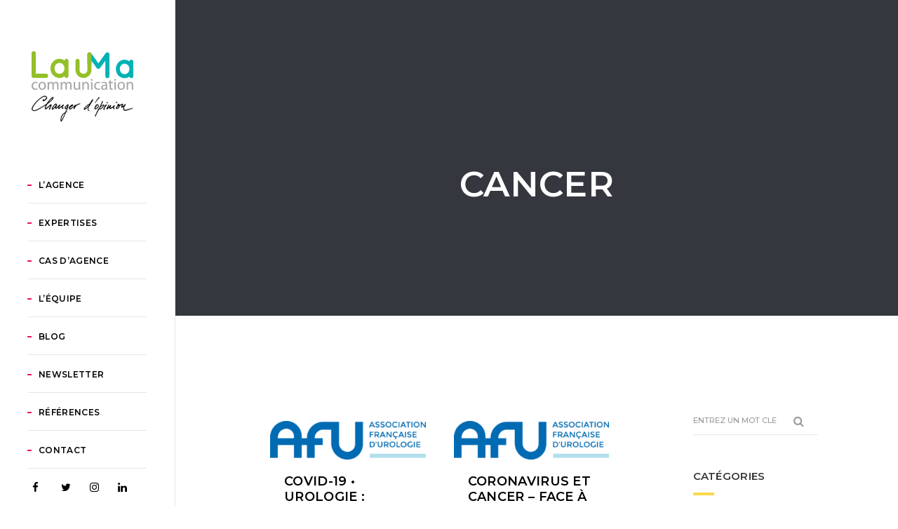

--- FILE ---
content_type: text/html; charset=UTF-8
request_url: https://www.lauma-communication.com/tag/cancer/
body_size: 10593
content:
<!DOCTYPE html>
<html lang="fr-FR" class="no-js">
<head>
    <meta charset="UTF-8">
    <meta name="viewport" content="width=device-width,initial-scale=1.0" />
        <link rel="profile" href="http://gmpg.org/xfn/11">
    <link rel="pingback" href="https://www.lauma-communication.com/xmlrpc.php">
    
    
	<!-- This site is optimized with the Yoast SEO plugin v15.9.1 - https://yoast.com/wordpress/plugins/seo/ -->
	<title>Cancer - Agence de communication digitale à Paris - LAUMA</title>
	<meta name="robots" content="index, follow, max-snippet:-1, max-image-preview:large, max-video-preview:-1" />
	<link rel="canonical" href="http://www.lauma-communication.com/tag/cancer/" />
	<meta property="og:locale" content="fr_FR" />
	<meta property="og:type" content="article" />
	<meta property="og:title" content="Cancer - Agence de communication digitale à Paris - LAUMA" />
	<meta property="og:url" content="http://www.lauma-communication.com/tag/cancer/" />
	<meta property="og:site_name" content="Agence de communication digitale à Paris - LAUMA" />
	<meta name="twitter:card" content="summary_large_image" />
	<meta name="twitter:site" content="@laumacom" />
	<script type="application/ld+json" class="yoast-schema-graph">{"@context":"https://schema.org","@graph":[{"@type":"WebSite","@id":"https://www.lauma-communication.com/#website","url":"https://www.lauma-communication.com/","name":"Agence de communication digitale \u00e0 Paris - LAUMA","description":"Conseil en communication, experts de la sant\u00e9","potentialAction":[{"@type":"SearchAction","target":"https://www.lauma-communication.com/?s={search_term_string}","query-input":"required name=search_term_string"}],"inLanguage":"fr-FR"},{"@type":"CollectionPage","@id":"http://www.lauma-communication.com/tag/cancer/#webpage","url":"http://www.lauma-communication.com/tag/cancer/","name":"Cancer - Agence de communication digitale \u00e0 Paris - LAUMA","isPartOf":{"@id":"https://www.lauma-communication.com/#website"},"breadcrumb":{"@id":"http://www.lauma-communication.com/tag/cancer/#breadcrumb"},"inLanguage":"fr-FR","potentialAction":[{"@type":"ReadAction","target":["http://www.lauma-communication.com/tag/cancer/"]}]},{"@type":"BreadcrumbList","@id":"http://www.lauma-communication.com/tag/cancer/#breadcrumb","itemListElement":[{"@type":"ListItem","position":1,"item":{"@type":"WebPage","@id":"https://www.lauma-communication.com/","url":"https://www.lauma-communication.com/","name":"Accueil"}},{"@type":"ListItem","position":2,"item":{"@type":"WebPage","@id":"http://www.lauma-communication.com/tag/cancer/","url":"http://www.lauma-communication.com/tag/cancer/","name":"Cancer"}}]}]}</script>
	<!-- / Yoast SEO plugin. -->


<link rel='dns-prefetch' href='//fonts.googleapis.com' />
<link rel='dns-prefetch' href='//s.w.org' />
<link rel="alternate" type="application/rss+xml" title="Agence de communication digitale à Paris - LAUMA &raquo; Flux" href="https://www.lauma-communication.com/feed/" />
<link rel="alternate" type="application/rss+xml" title="Agence de communication digitale à Paris - LAUMA &raquo; Flux des commentaires" href="https://www.lauma-communication.com/comments/feed/" />
<link rel="alternate" type="application/rss+xml" title="Agence de communication digitale à Paris - LAUMA &raquo; Flux de l’étiquette Cancer" href="https://www.lauma-communication.com/tag/cancer/feed/" />
		<script type="text/javascript">
			window._wpemojiSettings = {"baseUrl":"https:\/\/s.w.org\/images\/core\/emoji\/13.0.1\/72x72\/","ext":".png","svgUrl":"https:\/\/s.w.org\/images\/core\/emoji\/13.0.1\/svg\/","svgExt":".svg","source":{"concatemoji":"https:\/\/www.lauma-communication.com\/wp-includes\/js\/wp-emoji-release.min.js?ver=5.6.16"}};
			!function(e,a,t){var n,r,o,i=a.createElement("canvas"),p=i.getContext&&i.getContext("2d");function s(e,t){var a=String.fromCharCode;p.clearRect(0,0,i.width,i.height),p.fillText(a.apply(this,e),0,0);e=i.toDataURL();return p.clearRect(0,0,i.width,i.height),p.fillText(a.apply(this,t),0,0),e===i.toDataURL()}function c(e){var t=a.createElement("script");t.src=e,t.defer=t.type="text/javascript",a.getElementsByTagName("head")[0].appendChild(t)}for(o=Array("flag","emoji"),t.supports={everything:!0,everythingExceptFlag:!0},r=0;r<o.length;r++)t.supports[o[r]]=function(e){if(!p||!p.fillText)return!1;switch(p.textBaseline="top",p.font="600 32px Arial",e){case"flag":return s([127987,65039,8205,9895,65039],[127987,65039,8203,9895,65039])?!1:!s([55356,56826,55356,56819],[55356,56826,8203,55356,56819])&&!s([55356,57332,56128,56423,56128,56418,56128,56421,56128,56430,56128,56423,56128,56447],[55356,57332,8203,56128,56423,8203,56128,56418,8203,56128,56421,8203,56128,56430,8203,56128,56423,8203,56128,56447]);case"emoji":return!s([55357,56424,8205,55356,57212],[55357,56424,8203,55356,57212])}return!1}(o[r]),t.supports.everything=t.supports.everything&&t.supports[o[r]],"flag"!==o[r]&&(t.supports.everythingExceptFlag=t.supports.everythingExceptFlag&&t.supports[o[r]]);t.supports.everythingExceptFlag=t.supports.everythingExceptFlag&&!t.supports.flag,t.DOMReady=!1,t.readyCallback=function(){t.DOMReady=!0},t.supports.everything||(n=function(){t.readyCallback()},a.addEventListener?(a.addEventListener("DOMContentLoaded",n,!1),e.addEventListener("load",n,!1)):(e.attachEvent("onload",n),a.attachEvent("onreadystatechange",function(){"complete"===a.readyState&&t.readyCallback()})),(n=t.source||{}).concatemoji?c(n.concatemoji):n.wpemoji&&n.twemoji&&(c(n.twemoji),c(n.wpemoji)))}(window,document,window._wpemojiSettings);
		</script>
		<style type="text/css">
img.wp-smiley,
img.emoji {
	display: inline !important;
	border: none !important;
	box-shadow: none !important;
	height: 1em !important;
	width: 1em !important;
	margin: 0 .07em !important;
	vertical-align: -0.1em !important;
	background: none !important;
	padding: 0 !important;
}
</style>
	<link rel='stylesheet' id='wp-block-library-css'  href='https://www.lauma-communication.com/wp-includes/css/dist/block-library/style.min.css?ver=5.6.16' type='text/css' media='all' />
<link rel='stylesheet' id='contact-form-7-css'  href='https://www.lauma-communication.com/wp-content/plugins/contact-form-7/includes/css/styles.css?ver=5.4' type='text/css' media='all' />
<link rel='stylesheet' id='ctf_styles-css'  href='https://www.lauma-communication.com/wp-content/plugins/custom-twitter-feeds/css/ctf-styles.min.css?ver=1.7' type='text/css' media='all' />
<link rel='stylesheet' id='mc4wp-form-themes-css'  href='https://www.lauma-communication.com/wp-content/plugins/mailchimp-for-wp/assets/css/form-themes.min.css?ver=4.8.3' type='text/css' media='all' />
<link rel='stylesheet' id='bootstrap-css'  href='https://www.lauma-communication.com/wp-content/themes/brando/assets/css/bootstrap.min.css?ver=3.3.4' type='text/css' media='all' />
<link rel='stylesheet' id='brando-parent-style-css'  href='https://www.lauma-communication.com/wp-content/themes/brando/style.css?ver=5.6.16' type='text/css' media='all' />
<link rel='stylesheet' id='brando-style-css'  href='https://www.lauma-communication.com/wp-content/themes/brando-child/style.css?ver=1.6.1' type='text/css' media='all' />
<link rel='stylesheet' id='animate-css'  href='https://www.lauma-communication.com/wp-content/themes/brando/assets/css/animate.css?ver=1.6.1' type='text/css' media='all' />
<link rel='stylesheet' id='et-line-icons-css'  href='https://www.lauma-communication.com/wp-content/themes/brando/assets/css/et-line-icons.css?ver=1.6.1' type='text/css' media='all' />
<link rel='stylesheet' id='brando-font-awesome-css'  href='https://www.lauma-communication.com/wp-content/themes/brando/assets/css/font-awesome.min.css?ver=4.7.0' type='text/css' media='all' />
<link rel='stylesheet' id='magnific-popup-css'  href='https://www.lauma-communication.com/wp-content/themes/brando/assets/css/magnific-popup.css?ver=1.6.1' type='text/css' media='all' />
<link rel='stylesheet' id='owl-carousel-css'  href='https://www.lauma-communication.com/wp-content/themes/brando/assets/css/owl.carousel.css?ver=1.3.3' type='text/css' media='all' />
<link rel='stylesheet' id='owl-transitions-css'  href='https://www.lauma-communication.com/wp-content/themes/brando/assets/css/owl.transitions.css?ver=1.6.1' type='text/css' media='all' />
<link rel='stylesheet' id='pull-menu-sideslide-css'  href='https://www.lauma-communication.com/wp-content/themes/brando/assets/css/pull-menu-sideslide.css?ver=1.6.1' type='text/css' media='all' />
<link rel='stylesheet' id='brando-responsive-css'  href='https://www.lauma-communication.com/wp-content/themes/brando/assets/css/responsive.css?ver=1.6.1' type='text/css' media='all' />
<!--[if IE 9]>
<link rel='stylesheet' id='brando-ie9-css'  href='https://www.lauma-communication.com/wp-content/themes/brando/assets/css/style-ie9.css?ver=1.6.1' type='text/css' media='all' />
<![endif]-->
<link rel='stylesheet' id='brando-fonts-css'  href='//fonts.googleapis.com/css?family=Roboto%3A400%2C100%2C300%2C500%2C700%2C900%7CMontserrat%3A100%2C200%2C300%2C400%2C500%2C600%2C700%2C800%2C900&#038;subset' type='text/css' media='all' />
<!--[if lt IE 9]>
<script type='text/javascript' src='https://www.lauma-communication.com/wp-content/themes/brando/assets/js/html5shiv.js?ver=1.6.1' id='brando-html5-js'></script>
<![endif]-->
<script type='text/javascript' src='https://www.lauma-communication.com/wp-includes/js/jquery/jquery.min.js?ver=3.5.1' id='jquery-core-js'></script>
<script type='text/javascript' src='https://www.lauma-communication.com/wp-includes/js/jquery/jquery-migrate.min.js?ver=3.3.2' id='jquery-migrate-js'></script>
<link rel="https://api.w.org/" href="https://www.lauma-communication.com/wp-json/" /><link rel="alternate" type="application/json" href="https://www.lauma-communication.com/wp-json/wp/v2/tags/29" /><link rel="EditURI" type="application/rsd+xml" title="RSD" href="https://www.lauma-communication.com/xmlrpc.php?rsd" />
<link rel="wlwmanifest" type="application/wlwmanifest+xml" href="https://www.lauma-communication.com/wp-includes/wlwmanifest.xml" /> 
<meta name="generator" content="WordPress 5.6.16" />
            <link rel="shortcut icon" href="http://www.lauma-communication.com/wp-content/uploads/2018/05/cropped-FaviconeLauMa-32x32.png">
<link rel="apple-touch-icon" href="http://www.lauma-communication.com/wp-content/uploads/2018/05/cropped-FaviconeLauMa-192x192.png">
<link rel="apple-touch-icon" sizes="72x72" href="http://www.lauma-communication.com/wp-content/uploads/2018/05/cropped-FaviconeLauMa-180x180.png">

<link rel="apple-touch-icon" sizes="114x114" href="http://www.lauma-communication.com/wp-content/uploads/2018/05/cropped-FaviconeLauMa-180x180.png">
<link rel="apple-touch-icon" sizes="149x149" href="http://www.lauma-communication.com/wp-content/uploads/2018/05/cropped-FaviconeLauMa-180x180.png">
            <meta name="generator" content="Powered by WPBakery Page Builder - drag and drop page builder for WordPress."/>
<!--[if lte IE 9]><link rel="stylesheet" type="text/css" href="https://www.lauma-communication.com/wp-content/plugins/js_composer/assets/css/vc_lte_ie9.min.css" media="screen"><![endif]--><style type="text/css" title="dynamic-css" class="options-output">body{font-family:Roboto;}.alt-font, .sidebar ul li a, .tags a, .btn{font-family:Montserrat;}body{line-height:23px;font-size:13px;}h1{line-height:50px;font-size:45px;}h2{line-height:45px;font-size:24px;}h3{line-height:40px;font-size:24px;}h4{line-height:30px;font-size:25px;}h5{line-height:25px;font-size:20px;}h6{line-height:23px;font-size:18px;}.text-extra-small{line-height:15px;font-size:10px;}.text-small{line-height:20px;font-size:11px;}.text-medium{line-height:24px;font-size:14px;}.text-large{line-height:22px;font-size:15px;}.text-extra-large{line-height:27px;font-size:18px;}.title-small{line-height:30px;font-size:20px;}.title-medium{line-height:28px;font-size:24px;}.title-large{line-height:34px;font-size:28px;}.title-extra-large{line-height:37px;font-size:35px;}.title-extra-large-2{line-height:45px;font-size:45px;}.title-extra-large-3{line-height:50px;font-size:50px;}.title-extra-large-4{line-height:70px;font-size:70px;}.title-extra-large-5{line-height:50px;font-size:80px;}.title-big{line-height:100px;font-size:100px;}.title-big2{line-height:125px;font-size:125px;}.title-big3{line-height:150px;font-size:150px;}.bg-white{background:#ffffff;}.bg-black{background:#000000;}.bg-dark-gray{background:#252525;}.bg-mid-gray{background:#d4d4d4;}.bg-mid-gray2{background:#b2b2b2;}.bg-mid-gray3{background:#e2e2e2;}.bg-light-gray{background:#f7f7f7;}.bg-gray{background:#f6f6f6;}.bg-yellow{background:#e6af2a;}.bg-light-yellow{background:#f8f7f5;}.bg-deep-yellow{background:#c8a64b;}.bg-golden-yellow{background:#ffd800;}.bg-fast-yellow{background:#fdd947;}.bg-yellow-ochre{background:#997546;}.bg-brown{background:#614c45;}.bg-deep-brown{background:#544441;}.bg-orange{background:#c24742;}.bg-deep-orange{background:#d66e4a;}.bg-fast-orange{background:#ff513b;}.bg-pink{background:#c2345f;}.bg-deep-red{background:#dc3535;}.bg-crimson-red{background:#e31d3b;}.bg-deep-pink{background:#e53878;}.bg-light-pink{background:#dc378e;}.bg-deep-pink-dark{background:#e15276;}.bg-fast-pink{background:#ff1a56;}.bg-fast-pink-dark{background:#ef106e;}.bg-magenta{background:#d94378;}.bg-dark-green{background:#60a532;}.bg-fast-green{background:#00ff97;}.bg-deep-green{background:#1acd7b;}.bg-deep-green2{background:#7ebaa1;}.bg-deep-green-dark{background:#04b966;}.bg-deep-green-dark2{background:#6ad5a7;}.bg-deep-green-dark3{background:#62a486;}.bg-transparent-green{background:rgba(0,255,151,0.5);}.bg-fast-blue{background:#00efff;}.bg-dark-blue{background:#1e2126;}.bg-deep-blue{background:#2283d4;}.bg-deep-blue2{background:#131d43;}.bg-deep-blue3{background:#1d2127;}.bg-transparent-deep-blue{background:rgba(17,116,198,0.9);}.bg-turquoise-blue{background:#93e4cf;}.bg-deep-blue-dark{background:#1d6cae;}.bg-transparent-blue{background:rgba(0,239,255,0.5);}.bg-violet{background:#6c407e;}.menu-wrap{background:#ffffff;}.transparent-header.shrink{background:rgba(0,0,0,0.7);}.sidebar-nav, nav.shrink.sidebar-nav{background:#ffffff;}nav.without-border.shrink{background:#000000;}.sidebar-nav .navbar-nav li a::before{border-bottom-color:#ef106e;}.sidebar-nav .navbar-nav li > a:hover::before, .sidebar-nav .navbar-nav li.active > a::before, .sidebar-nav .navbar-nav li.current-menu-item > a:before, .sidebar-nav .navbar-nav li ul li.current-menu-item > a:before{border-bottom-color:#ef106e;}body{color:#626262;}a{color:#626262;}a:hover{color:#272727;}i{color:#9a9a9a;}.white-text{color:#ffffff;}.black-text{color:#000000;}.gray-text{color:#626262;}.light-gray-text{color:#ababab;}.light-gray-text2{color:#c5c5c5;}.medium-gray-text{color:#929292;}.dark-gray-text{color:#373737;}.deep-gray-text{color:#404040;}.deep-light-gray-text{color:#878787;}.magenta-text{color:#d94378;}.orange-text{color:#ff513b;}.deep-orange-text{color:#d66e4a;}.deep-red-text{color:#e75e50;}.crimson-red-text{color:#e31d3b;}.deep-pink-dark-text{color:#e15276;}.fast-pink-text{color:#ff1a56;}.fast-pink-text-dark{color:#ef106e;}.yellow-text{color:#ffcd00;}.fast-yellow-text{color:#fdd947;}.brown-text{color:#614c45;}.deep-yellow-text{color:#c8a64b;}.dark-blue-text{color:#1e2126;}.deep-blue-text{color:#2283d4;}.turquoise-blue-text{color:#85d4c0;}.transparent-blue-text{color:rgba(0,255,151,0.5);}.fast-green-text{color:#85eea5;}.deep-green-text{color:#1acd7b;}.deep-green-dark2-text{color:#6ad5a7;}.transparent-green-text{color:rgba(0,255,151,0.5);}</style><noscript><style type="text/css"> .wpb_animate_when_almost_visible { opacity: 1; }</style></noscript>    </head>
<body class="archive tag tag-cancer tag-29 wpb-js-composer js-comp-ver-5.4.7 vc_responsive">
    <nav class="navbar no-margin-bottom alt-font bg-white sidebar-nav nav-black">
            <div class="container navigation-menu">
                <div class="row">
                    <!-- Brand and toggle get grouped for better mobile display -->
                    <div class="col-md-12 col-sm-12 navbar-header margin-ten-bottom sm-no-margin">
                        <button type="button" class="navbar-toggle collapsed" data-toggle="collapse" data-target="#bs-example-navbar-collapse-1">
                            <span class="sr-only">Toggle navigation</span>
                            <span class="icon-bar"></span>
                            <span class="icon-bar"></span>
                            <span class="icon-bar"></span>
                        </button>
                                                                                <a class="navbar-brand section-link" href="/">
                                                                            <img alt="Agence de communication digitale à Paris - LAUMA" src="http://www.lauma-communication.com/wp-content/uploads/2018/04/lauma-logo.png" class="logo" />
                                                                    </a>
                                            </div>
                    <div class="col-md-12 margin-fifteen-tb sm-no-margin">
                        <div class="collapse navbar-collapse" id="bs-example-navbar-collapse-1">
                            <div class="menu-menu-onsite-container"><ul id="menu-menu-onsite" class="nav navbar-nav main-menu-height"><li id="menu-item-4304" class="menu-item menu-item-type-custom menu-item-object-custom menu-item-4304"><a href="/#agence">L&rsquo;agence</a></li>
<li id="menu-item-4305" class="menu-item menu-item-type-custom menu-item-object-custom menu-item-4305"><a href="/#expertises">Expertises</a></li>
<li id="menu-item-4307" class="menu-item menu-item-type-custom menu-item-object-custom menu-item-4307"><a href="/#cas">Cas d&rsquo;agence</a></li>
<li id="menu-item-4306" class="menu-item menu-item-type-custom menu-item-object-custom menu-item-4306"><a href="/#equipe">L&rsquo;équipe</a></li>
<li id="menu-item-4309" class="menu-item menu-item-type-custom menu-item-object-custom menu-item-4309"><a href="/blog/">Blog</a></li>
<li id="menu-item-4619" class="menu-item menu-item-type-custom menu-item-object-custom menu-item-4619"><a href="/#newsletter">Newsletter</a></li>
<li id="menu-item-4308" class="menu-item menu-item-type-custom menu-item-object-custom menu-item-4308"><a href="/#references">Références</a></li>
<li id="menu-item-4464" class="menu-item menu-item-type-custom menu-item-object-custom menu-item-4464"><a href="/#contact">Contact</a></li>
<li id="menu-item-4598" class="menuicon menu-item menu-item-type-custom menu-item-object-custom menu-item-4598"><a href="https://www.facebook.com/LauMacommunication"><i class="fa fa-facebook"></i></a></li>
<li id="menu-item-4599" class="menuicon menu-item menu-item-type-custom menu-item-object-custom menu-item-4599"><a href="https://twitter.com/laumacom"><i class="fa fa-twitter"></i></a></li>
<li id="menu-item-4600" class="menuicon menu-item menu-item-type-custom menu-item-object-custom menu-item-4600"><a href="https://www.instagram.com/lauma_com/"><i class="fa fa-instagram"></i></a></li>
<li id="menu-item-4601" class="menuicon menu-item menu-item-type-custom menu-item-object-custom menu-item-4601"><a href="https://www.linkedin.com/company/lauma-communication/"><i class="fa fa-linkedin"></i></a></li>
</ul></div>                        </div>
                    </div>
                                    </div>
            </div>
        </nav>
<div class="sidebar-wrapper personal"><section class="parallax2 parallax-fix no-padding post-5742 post type-post status-publish format-standard has-post-thumbnail hentry category-presse tag-afu tag-cancer tag-urologie"><div class="opacity-full-dark bg-deep-blue3"></div><div class="container position-relative"><div class="row"><div class="page-title"><div class="col-text-middle-main"><div class="col-text-middle"><div class="col-md-12 col-sm-12 text-center"><h2 class="alt-font white-text font-weight-600 xs-title-extra-large no-margin entry-title">Cancer</h2></div></div></div></div></div></div></section><section class="parent-section">
    <div class="container col2-layout">
        <div class="row">
            <div class="col-md-8 col-sm-8 col-xs-12">                <div class="blog-2-column"><div class="post-5742 post type-post status-publish format-standard has-post-thumbnail hentry category-presse tag-afu tag-cancer tag-urologie"><div class="blog-post-style7 col-md-6 col-sm-6 col-xs-12 margin-seven-bottom"><div class="post-thumbnail overflow-hidden"><div class="blog-image"><a href="https://www.lauma-communication.com/presse/covid-19-%e2%80%a2-urologie-reprise-des-activites-medico-chirurgicales-pour-eviter-toutes-pertes-de-chance-aux-patients/"><img src="https://www.lauma-communication.com/wp-content/plugins/lazy-load/images/1x1.trans.gif" data-lazy-src="https://www.lauma-communication.com/wp-content/uploads/2020/03/AFU-Logotype-2015-RVB-2-300x74.png" width="300" height="74" class="attachment-medium size-medium wp-post-image" alt loading="lazy" title srcset="https://www.lauma-communication.com/wp-content/uploads/2020/03/AFU-Logotype-2015-RVB-2-300x74.png 300w, https://www.lauma-communication.com/wp-content/uploads/2020/03/AFU-Logotype-2015-RVB-2-768x190.png 768w, https://www.lauma-communication.com/wp-content/uploads/2020/03/AFU-Logotype-2015-RVB-2-1024x253.png 1024w, https://www.lauma-communication.com/wp-content/uploads/2020/03/AFU-Logotype-2015-RVB-2-420x104.png 420w, https://www.lauma-communication.com/wp-content/uploads/2020/03/AFU-Logotype-2015-RVB-2-1200x296.png 1200w, https://www.lauma-communication.com/wp-content/uploads/2020/03/AFU-Logotype-2015-RVB-2.png 1336w" sizes="(max-width: 300px) 100vw, 300px"><noscript><img width="300" height="74" src="https://www.lauma-communication.com/wp-content/uploads/2020/03/AFU-Logotype-2015-RVB-2-300x74.png" class="attachment-medium size-medium wp-post-image" alt="" loading="lazy" title="" srcset="https://www.lauma-communication.com/wp-content/uploads/2020/03/AFU-Logotype-2015-RVB-2-300x74.png 300w, https://www.lauma-communication.com/wp-content/uploads/2020/03/AFU-Logotype-2015-RVB-2-768x190.png 768w, https://www.lauma-communication.com/wp-content/uploads/2020/03/AFU-Logotype-2015-RVB-2-1024x253.png 1024w, https://www.lauma-communication.com/wp-content/uploads/2020/03/AFU-Logotype-2015-RVB-2-420x104.png 420w, https://www.lauma-communication.com/wp-content/uploads/2020/03/AFU-Logotype-2015-RVB-2-1200x296.png 1200w, https://www.lauma-communication.com/wp-content/uploads/2020/03/AFU-Logotype-2015-RVB-2.png 1336w" sizes="(max-width: 300px) 100vw, 300px" /></noscript></a></div></div><div class="post-details margin-eight-top"><span class="text-large text-uppercase display-block alt-font margin-four-bottom sm-text-medium xs-text-medium alt-font font-weight-600"><a href="https://www.lauma-communication.com/presse/covid-19-%e2%80%a2-urologie-reprise-des-activites-medico-chirurgicales-pour-eviter-toutes-pertes-de-chance-aux-patients/" class="dark-gray-text entry-title">COVID-19 • Urologie : reprise des activités médico-chirurgicales pour éviter toutes pertes de chance aux patients</a></span><p class="margin-seven-bottom xs-margin-five-bottom entry-content">Depuis le début de la crise sanitaire liée au coronavirus, une partie des patients atteints de cancers et la majorité des patients atteints de maladies urologiques non cancéreuses (calculs rénaux volumineux, pathologies...&nbsp;<a href="https://www.lauma-communication.com/presse/covid-19-%e2%80%a2-urologie-reprise-des-activites-medico-chirurgicales-pour-eviter-toutes-pertes-de-chance-aux-patients/" title="COVID-19 • Urologie : reprise des activités médico-chirurgicales pour éviter toutes pertes de chance aux patients"><u>lire l'article</u></a></p><div class="separator-line-full bg-mid-gray3 margin-three-bottom xs-margin-five-bottom"></div><div class="col-md-4 col-sm-12 col-xs-12 no-padding sm-text-left"><div class="blog-sharing sm-no-margin-tb"><a href="http://www.facebook.com/sharer.php?u=https://www.lauma-communication.com/presse/covid-19-%e2%80%a2-urologie-reprise-des-activites-medico-chirurgicales-pour-eviter-toutes-pertes-de-chance-aux-patients/" onclick="window.open(this.href,this.title,width=500,height=500,top=300px,left=300px);  return false;"  rel="nofollow" target="_blank" title=""><i class="fa fa-facebook"></i></a><a href="https://twitter.com/share?url=https://www.lauma-communication.com/presse/covid-19-%e2%80%a2-urologie-reprise-des-activites-medico-chirurgicales-pour-eviter-toutes-pertes-de-chance-aux-patients/" onclick="window.open(this.href,this.title,width=500,height=500,top=300px,left=300px);  return false;"  rel="nofollow" target="_blank" title=""><i class="fa fa-twitter"></i></a><a href="http://linkedin.com/shareArticle?mini=true&amp;url=https://www.lauma-communication.com/presse/covid-19-%e2%80%a2-urologie-reprise-des-activites-medico-chirurgicales-pour-eviter-toutes-pertes-de-chance-aux-patients/&amp;title=" target="_blank" onclick="window.open(this.href,this.title,width=500,height=500,top=300px,left=300px);  return false;"  rel="nofollow" title=""><i class="fa fa-linkedin"></i></a></div></div><span class="text-small text-uppercase alt-font light-gray-text"><span class="published">28 04 2020</a></span><time class="updated display-none" datetime="2020-04-28T15:30:10+02:00">28 04 2020</time> / Rédigé par <span class="author vcard"><a href="https://www.lauma-communication.com/author/lmignon/" class="light-gray-text url fn n">Laurent Mignon</a></span></span></div></div></div><div class="post-5742 post type-post status-publish format-standard has-post-thumbnail hentry category-presse tag-afu tag-cancer tag-urologie"><div class="blog-post-style7 col-md-6 col-sm-6 col-xs-12 margin-seven-bottom"><div class="post-thumbnail overflow-hidden"><div class="blog-image"><a href="https://www.lauma-communication.com/presse/coronavirus-et-cancer-face-a-lurgence-les-urologues-sorganisent/"><img src="https://www.lauma-communication.com/wp-content/plugins/lazy-load/images/1x1.trans.gif" data-lazy-src="https://www.lauma-communication.com/wp-content/uploads/2020/03/AFU-Logotype-2015-RVB-2-300x74.png" width="300" height="74" class="attachment-medium size-medium wp-post-image" alt loading="lazy" title srcset="https://www.lauma-communication.com/wp-content/uploads/2020/03/AFU-Logotype-2015-RVB-2-300x74.png 300w, https://www.lauma-communication.com/wp-content/uploads/2020/03/AFU-Logotype-2015-RVB-2-768x190.png 768w, https://www.lauma-communication.com/wp-content/uploads/2020/03/AFU-Logotype-2015-RVB-2-1024x253.png 1024w, https://www.lauma-communication.com/wp-content/uploads/2020/03/AFU-Logotype-2015-RVB-2-420x104.png 420w, https://www.lauma-communication.com/wp-content/uploads/2020/03/AFU-Logotype-2015-RVB-2-1200x296.png 1200w, https://www.lauma-communication.com/wp-content/uploads/2020/03/AFU-Logotype-2015-RVB-2.png 1336w" sizes="(max-width: 300px) 100vw, 300px"><noscript><img width="300" height="74" src="https://www.lauma-communication.com/wp-content/uploads/2020/03/AFU-Logotype-2015-RVB-2-300x74.png" class="attachment-medium size-medium wp-post-image" alt="" loading="lazy" title="" srcset="https://www.lauma-communication.com/wp-content/uploads/2020/03/AFU-Logotype-2015-RVB-2-300x74.png 300w, https://www.lauma-communication.com/wp-content/uploads/2020/03/AFU-Logotype-2015-RVB-2-768x190.png 768w, https://www.lauma-communication.com/wp-content/uploads/2020/03/AFU-Logotype-2015-RVB-2-1024x253.png 1024w, https://www.lauma-communication.com/wp-content/uploads/2020/03/AFU-Logotype-2015-RVB-2-420x104.png 420w, https://www.lauma-communication.com/wp-content/uploads/2020/03/AFU-Logotype-2015-RVB-2-1200x296.png 1200w, https://www.lauma-communication.com/wp-content/uploads/2020/03/AFU-Logotype-2015-RVB-2.png 1336w" sizes="(max-width: 300px) 100vw, 300px" /></noscript></a></div></div><div class="post-details margin-eight-top"><span class="text-large text-uppercase display-block alt-font margin-four-bottom sm-text-medium xs-text-medium alt-font font-weight-600"><a href="https://www.lauma-communication.com/presse/coronavirus-et-cancer-face-a-lurgence-les-urologues-sorganisent/" class="dark-gray-text entry-title">Coronavirus et cancer &#8211; Face à l’urgence, les urologues s’organisent</a></span><p class="margin-seven-bottom xs-margin-five-bottom entry-content">Face à l’épidémie, les urologues -comme tous les soignants- doivent adapter leur pratique afin de limiter les risques de contamination au COVID19 mais en même temps, ne pas faire perdre de chance...&nbsp;<a href="https://www.lauma-communication.com/presse/coronavirus-et-cancer-face-a-lurgence-les-urologues-sorganisent/" title="Coronavirus et cancer &#8211; Face à l’urgence, les urologues s’organisent"><u>lire l'article</u></a></p><div class="separator-line-full bg-mid-gray3 margin-three-bottom xs-margin-five-bottom"></div><div class="col-md-4 col-sm-12 col-xs-12 no-padding sm-text-left"><div class="blog-sharing sm-no-margin-tb"><a href="http://www.facebook.com/sharer.php?u=https://www.lauma-communication.com/presse/coronavirus-et-cancer-face-a-lurgence-les-urologues-sorganisent/" onclick="window.open(this.href,this.title,width=500,height=500,top=300px,left=300px);  return false;"  rel="nofollow" target="_blank" title=""><i class="fa fa-facebook"></i></a><a href="https://twitter.com/share?url=https://www.lauma-communication.com/presse/coronavirus-et-cancer-face-a-lurgence-les-urologues-sorganisent/" onclick="window.open(this.href,this.title,width=500,height=500,top=300px,left=300px);  return false;"  rel="nofollow" target="_blank" title=""><i class="fa fa-twitter"></i></a><a href="http://linkedin.com/shareArticle?mini=true&amp;url=https://www.lauma-communication.com/presse/coronavirus-et-cancer-face-a-lurgence-les-urologues-sorganisent/&amp;title=" target="_blank" onclick="window.open(this.href,this.title,width=500,height=500,top=300px,left=300px);  return false;"  rel="nofollow" title=""><i class="fa fa-linkedin"></i></a></div></div><span class="text-small text-uppercase alt-font light-gray-text"><span class="published">28 03 2020</a></span><time class="updated display-none" datetime="2020-04-28T15:27:00+02:00">28 04 2020</time> / Rédigé par <span class="author vcard"><a href="https://www.lauma-communication.com/author/lmignon/" class="light-gray-text url fn n">Laurent Mignon</a></span></span></div></div></div><div class="post-5742 post type-post status-publish format-standard has-post-thumbnail hentry category-presse tag-afu tag-cancer tag-urologie"><div class="blog-post-style7 col-md-6 col-sm-6 col-xs-12 margin-seven-bottom"><div class="post-thumbnail overflow-hidden"><div class="blog-image"><a href="https://www.lauma-communication.com/presse/hairskin-une-nouvelle-approche-onco-esthetique-pour-aider-les-femmes-a-garder-confiance-en-elles/"><img src="https://www.lauma-communication.com/wp-content/plugins/lazy-load/images/1x1.trans.gif" data-lazy-src="https://www.lauma-communication.com/wp-content/uploads/2019/11/Capture-d’écran-2019-10-29-à-18.15.13-300x202.png" width="300" height="202" class="attachment-medium size-medium wp-post-image" alt loading="lazy" title srcset="https://www.lauma-communication.com/wp-content/uploads/2019/11/Capture-d’écran-2019-10-29-à-18.15.13-300x202.png 300w, https://www.lauma-communication.com/wp-content/uploads/2019/11/Capture-d’écran-2019-10-29-à-18.15.13-768x516.png 768w, https://www.lauma-communication.com/wp-content/uploads/2019/11/Capture-d’écran-2019-10-29-à-18.15.13-1024x688.png 1024w, https://www.lauma-communication.com/wp-content/uploads/2019/11/Capture-d’écran-2019-10-29-à-18.15.13-420x282.png 420w, https://www.lauma-communication.com/wp-content/uploads/2019/11/Capture-d’écran-2019-10-29-à-18.15.13-1041x700.png 1041w, https://www.lauma-communication.com/wp-content/uploads/2019/11/Capture-d’écran-2019-10-29-à-18.15.13.png 1089w" sizes="(max-width: 300px) 100vw, 300px"><noscript><img width="300" height="202" src="https://www.lauma-communication.com/wp-content/uploads/2019/11/Capture-d’écran-2019-10-29-à-18.15.13-300x202.png" class="attachment-medium size-medium wp-post-image" alt="" loading="lazy" title="" srcset="https://www.lauma-communication.com/wp-content/uploads/2019/11/Capture-d’écran-2019-10-29-à-18.15.13-300x202.png 300w, https://www.lauma-communication.com/wp-content/uploads/2019/11/Capture-d’écran-2019-10-29-à-18.15.13-768x516.png 768w, https://www.lauma-communication.com/wp-content/uploads/2019/11/Capture-d’écran-2019-10-29-à-18.15.13-1024x688.png 1024w, https://www.lauma-communication.com/wp-content/uploads/2019/11/Capture-d’écran-2019-10-29-à-18.15.13-420x282.png 420w, https://www.lauma-communication.com/wp-content/uploads/2019/11/Capture-d’écran-2019-10-29-à-18.15.13-1041x700.png 1041w, https://www.lauma-communication.com/wp-content/uploads/2019/11/Capture-d’écran-2019-10-29-à-18.15.13.png 1089w" sizes="(max-width: 300px) 100vw, 300px" /></noscript></a></div></div><div class="post-details margin-eight-top"><span class="text-large text-uppercase display-block alt-font margin-four-bottom sm-text-medium xs-text-medium alt-font font-weight-600"><a href="https://www.lauma-communication.com/presse/hairskin-une-nouvelle-approche-onco-esthetique-pour-aider-les-femmes-a-garder-confiance-en-elles/" class="dark-gray-text entry-title">HAIRSKIN :  UNE NOUVELLE APPROCHE ONCO-ESTHÉTIQUE  POUR AIDER LES FEMMES À GARDER CONFIANCE EN ELLES</a></span><p class="margin-seven-bottom xs-margin-five-bottom entry-content">Le lancement de l’Institut Hairskin par Franck Provost, ce mardi 5 novembre, marque l’engagement de l’homme au service des femmes touchées par l’alopécie, en particulier lorsqu’elle est liée au cancer, grâce à...&nbsp;<a href="https://www.lauma-communication.com/presse/hairskin-une-nouvelle-approche-onco-esthetique-pour-aider-les-femmes-a-garder-confiance-en-elles/" title="HAIRSKIN :  UNE NOUVELLE APPROCHE ONCO-ESTHÉTIQUE  POUR AIDER LES FEMMES À GARDER CONFIANCE EN ELLES"><u>lire l'article</u></a></p><div class="separator-line-full bg-mid-gray3 margin-three-bottom xs-margin-five-bottom"></div><div class="col-md-4 col-sm-12 col-xs-12 no-padding sm-text-left"><div class="blog-sharing sm-no-margin-tb"><a href="http://www.facebook.com/sharer.php?u=https://www.lauma-communication.com/presse/hairskin-une-nouvelle-approche-onco-esthetique-pour-aider-les-femmes-a-garder-confiance-en-elles/" onclick="window.open(this.href,this.title,width=500,height=500,top=300px,left=300px);  return false;"  rel="nofollow" target="_blank" title=""><i class="fa fa-facebook"></i></a><a href="https://twitter.com/share?url=https://www.lauma-communication.com/presse/hairskin-une-nouvelle-approche-onco-esthetique-pour-aider-les-femmes-a-garder-confiance-en-elles/" onclick="window.open(this.href,this.title,width=500,height=500,top=300px,left=300px);  return false;"  rel="nofollow" target="_blank" title=""><i class="fa fa-twitter"></i></a><a href="http://linkedin.com/shareArticle?mini=true&amp;url=https://www.lauma-communication.com/presse/hairskin-une-nouvelle-approche-onco-esthetique-pour-aider-les-femmes-a-garder-confiance-en-elles/&amp;title=" target="_blank" onclick="window.open(this.href,this.title,width=500,height=500,top=300px,left=300px);  return false;"  rel="nofollow" title=""><i class="fa fa-linkedin"></i></a></div></div><span class="text-small text-uppercase alt-font light-gray-text"><span class="published">08 11 2019</a></span><time class="updated display-none" datetime="2019-11-08T17:17:10+01:00">08 11 2019</time> / Rédigé par <span class="author vcard"><a href="https://www.lauma-communication.com/author/lmignon/" class="light-gray-text url fn n">Laurent Mignon</a></span></span></div></div></div><div class="post-5742 post type-post status-publish format-standard has-post-thumbnail hentry category-presse tag-afu tag-cancer tag-urologie"><div class="blog-post-style7 col-md-6 col-sm-6 col-xs-12 margin-seven-bottom"><div class="post-thumbnail overflow-hidden"><div class="blog-image"><a href="https://www.lauma-communication.com/sante-e-sante/cancer-de-la-prostate-pour-une-tolerance-zero/"><img src="https://www.lauma-communication.com/wp-content/plugins/lazy-load/images/1x1.trans.gif" data-lazy-src="https://www.lauma-communication.com/wp-content/uploads/2019/11/Capture-d’écran-2019-11-08-à-16.14.58-300x170.png" width="300" height="170" class="attachment-medium size-medium wp-post-image" alt loading="lazy" title srcset="https://www.lauma-communication.com/wp-content/uploads/2019/11/Capture-d’écran-2019-11-08-à-16.14.58-300x170.png 300w, https://www.lauma-communication.com/wp-content/uploads/2019/11/Capture-d’écran-2019-11-08-à-16.14.58-768x435.png 768w, https://www.lauma-communication.com/wp-content/uploads/2019/11/Capture-d’écran-2019-11-08-à-16.14.58-420x238.png 420w, https://www.lauma-communication.com/wp-content/uploads/2019/11/Capture-d’écran-2019-11-08-à-16.14.58.png 841w" sizes="(max-width: 300px) 100vw, 300px"><noscript><img width="300" height="170" src="https://www.lauma-communication.com/wp-content/uploads/2019/11/Capture-d’écran-2019-11-08-à-16.14.58-300x170.png" class="attachment-medium size-medium wp-post-image" alt="" loading="lazy" title="" srcset="https://www.lauma-communication.com/wp-content/uploads/2019/11/Capture-d’écran-2019-11-08-à-16.14.58-300x170.png 300w, https://www.lauma-communication.com/wp-content/uploads/2019/11/Capture-d’écran-2019-11-08-à-16.14.58-768x435.png 768w, https://www.lauma-communication.com/wp-content/uploads/2019/11/Capture-d’écran-2019-11-08-à-16.14.58-420x238.png 420w, https://www.lauma-communication.com/wp-content/uploads/2019/11/Capture-d’écran-2019-11-08-à-16.14.58.png 841w" sizes="(max-width: 300px) 100vw, 300px" /></noscript></a></div></div><div class="post-details margin-eight-top"><span class="text-large text-uppercase display-block alt-font margin-four-bottom sm-text-medium xs-text-medium alt-font font-weight-600"><a href="https://www.lauma-communication.com/sante-e-sante/cancer-de-la-prostate-pour-une-tolerance-zero/" class="dark-gray-text entry-title">Cancer de la prostate : pour une tolérance zéro</a></span><p class="margin-seven-bottom xs-margin-five-bottom entry-content">Zéro décès par cancer de la prostate, c’est l’objectif affiché par les urologues. Un objectif qui pourrait sembler irréaliste pour une maladie qui tue encore plus de 8 200 personnes chaque année....&nbsp;<a href="https://www.lauma-communication.com/sante-e-sante/cancer-de-la-prostate-pour-une-tolerance-zero/" title="Cancer de la prostate : pour une tolérance zéro"><u>lire l'article</u></a></p><div class="separator-line-full bg-mid-gray3 margin-three-bottom xs-margin-five-bottom"></div><div class="col-md-4 col-sm-12 col-xs-12 no-padding sm-text-left"><div class="blog-sharing sm-no-margin-tb"><a href="http://www.facebook.com/sharer.php?u=https://www.lauma-communication.com/sante-e-sante/cancer-de-la-prostate-pour-une-tolerance-zero/" onclick="window.open(this.href,this.title,width=500,height=500,top=300px,left=300px);  return false;"  rel="nofollow" target="_blank" title=""><i class="fa fa-facebook"></i></a><a href="https://twitter.com/share?url=https://www.lauma-communication.com/sante-e-sante/cancer-de-la-prostate-pour-une-tolerance-zero/" onclick="window.open(this.href,this.title,width=500,height=500,top=300px,left=300px);  return false;"  rel="nofollow" target="_blank" title=""><i class="fa fa-twitter"></i></a><a href="http://linkedin.com/shareArticle?mini=true&amp;url=https://www.lauma-communication.com/sante-e-sante/cancer-de-la-prostate-pour-une-tolerance-zero/&amp;title=" target="_blank" onclick="window.open(this.href,this.title,width=500,height=500,top=300px,left=300px);  return false;"  rel="nofollow" title=""><i class="fa fa-linkedin"></i></a></div></div><span class="text-small text-uppercase alt-font light-gray-text"><span class="published">08 11 2019</a></span><time class="updated display-none" datetime="2019-11-25T12:40:44+01:00">25 11 2019</time> / Rédigé par <span class="author vcard"><a href="https://www.lauma-communication.com/author/lmignon/" class="light-gray-text url fn n">Laurent Mignon</a></span></span></div></div></div></div>            </div><div class="col-md-3 col-sm-4 col-xs-12 col-md-offset-1 sidebar pull-right"><div id="search-2" class="widget widget_search"><form method="get" action="https://www.lauma-communication.com/" name="search" class="main-search">
    <button type="submit" class="fa fa-search close-search search-button"></button>
    <input class="alt-font blog-search-btn" type="text" name="s" value="" placeholder="ENTREZ UN MOT CLE">
</form>
</div><div id="categories-2" class="widget widget_categories"><span class="alt-font text-uppercase dark-gray-text font-weight-600 text-large widget-title">Catégories</span><div class="bg-fast-yellow separator-line-thick no-margin-lr"></div>
			<ul>
					<li class="cat-item category-list cat-item-3"><a href="https://www.lauma-communication.com/agence/" title="Toutes les informations au sujet de l&#039;agence et les offres d&#039;emploi">Les news de l&#039;agence</a>
</li>
	<li class="cat-item category-list cat-item-4"><a href="https://www.lauma-communication.com/infos/">Nos envies, nos avis</a>
</li>
	<li class="cat-item category-list cat-item-5"><a href="https://www.lauma-communication.com/presse/" title="Retrouvez dans cette rubrique toutes les communiqués de presse rédigés par l&#039;agence LauMa communication.">Pour les journalistes</a>
</li>
	<li class="cat-item category-list cat-item-2"><a href="https://www.lauma-communication.com/sante-e-sante/" title="Toute l&#039;actualité du secteur de la santé et e-Santé">Santé / e-santé</a>
</li>
			</ul>

			</div><div id="brando_popular_post_widget-2" class="widget widget_brando_popular_post_widget"><span class="alt-font text-uppercase dark-gray-text font-weight-600 text-large widget-title">Articles populaires</span><div class="bg-fast-yellow separator-line-thick no-margin-lr"></div><ul class="widget-posts"><li><a class="alt-font" href="https://www.lauma-communication.com/presse/lave-toi-les-mains-avec-ben-le-koala-le-bon-reflexe-le-bon-geste-barriere/">Lave-toi les mains avec Ben le Koala, le bon réflexe,…</a>jeudi - mai 28, 2020</li><li><a class="alt-font" href="https://www.lauma-communication.com/agence/rp-digitales/">WEB CONFÉRENCE DE PRESSE EN DIRECT DE LA TOSCANE</a>vendredi - mai 15, 2020</li><li><a class="alt-font" href="https://www.lauma-communication.com/agence/le-barometre-de-by-agency-et-data-observer/">Les tendances Twitter vues par Data Observer et By Agency</a>vendredi - mai 15, 2020</li><li><a class="alt-font" href="https://www.lauma-communication.com/agence/covid-19-quelle-communication-en-temps-de-crise-pour-un-eco-organisme/">Covid-19 : quelle communication en temps de crise pour un…</a>vendredi - mai 15, 2020</li><li><a class="alt-font" href="https://www.lauma-communication.com/agence/covid-19-lafu-viralise-ses-recommandations/">COVID-19 @, l’AFU viralise ses recommandations</a>jeudi - mai 07, 2020</li><li><a class="alt-font" href="https://www.lauma-communication.com/presse/renaloo-mesures-specifiques-deconfinement-personnes-fragiles/">Renaloo lance un cri d’alarme face à l’absence de mesures…</a>mardi - mai 05, 2020</li></ul></div></div>        </div>
    </div>
</section>
<footer class="" >
        <div class="footer-top position-relative">
        <div class="container">
            <div class="row">
                            <!-- social media link -->
                                    <div class="col-md-12 col-sm-12 center-col text-center">
                        <div id="custom_html-4" class="widget_text widget widget_custom_html "><span class="alt-font text-uppercase dark-gray-text font-weight-600 text-large widget-title">Les derniers tweets de l&rsquo;agence</span><div class="bg-fast-yellow separator-line-thick no-margin-lr md-margin-eleven md-no-margin-lr"></div><div class="textwidget custom-html-widget"><div id="ctf" class="ctf" data-ctfshortcode="{}"><div class="ctf-error"><div class="ctf-error-user"></div></div></div></div></div><div id="nav_menu-2" class="widget widget_nav_menu "><div class="menu-bottom-container"><ul id="menu-bottom" class="menu"><li id="menu-item-4298" class="menu-item menu-item-type-post_type menu-item-object-page menu-item-4298"><a href="https://www.lauma-communication.com/mentions-legales/">Mentions légales</a></li>
<li id="menu-item-4299" class="menu-item menu-item-type-post_type menu-item-object-page current_page_parent menu-item-4299"><a href="https://www.lauma-communication.com/blog/">Blog</a></li>
</ul></div></div>                    </div>
                                <!-- end social media link -->
            </div>
        </div>
    </div>
</footer>
<!-- scroll to top -->
    <a class="scrollToTop" href="javascript:void(0);">
        <i class="fa fa-angle-up"></i>
    </a>
<!-- scroll to top End... -->
</div><script type='text/javascript' src='https://www.lauma-communication.com/wp-includes/js/dist/vendor/wp-polyfill.min.js?ver=7.4.4' id='wp-polyfill-js'></script>
<script type='text/javascript' id='wp-polyfill-js-after'>
( 'fetch' in window ) || document.write( '<script src="https://www.lauma-communication.com/wp-includes/js/dist/vendor/wp-polyfill-fetch.min.js?ver=3.0.0"></scr' + 'ipt>' );( document.contains ) || document.write( '<script src="https://www.lauma-communication.com/wp-includes/js/dist/vendor/wp-polyfill-node-contains.min.js?ver=3.42.0"></scr' + 'ipt>' );( window.DOMRect ) || document.write( '<script src="https://www.lauma-communication.com/wp-includes/js/dist/vendor/wp-polyfill-dom-rect.min.js?ver=3.42.0"></scr' + 'ipt>' );( window.URL && window.URL.prototype && window.URLSearchParams ) || document.write( '<script src="https://www.lauma-communication.com/wp-includes/js/dist/vendor/wp-polyfill-url.min.js?ver=3.6.4"></scr' + 'ipt>' );( window.FormData && window.FormData.prototype.keys ) || document.write( '<script src="https://www.lauma-communication.com/wp-includes/js/dist/vendor/wp-polyfill-formdata.min.js?ver=3.0.12"></scr' + 'ipt>' );( Element.prototype.matches && Element.prototype.closest ) || document.write( '<script src="https://www.lauma-communication.com/wp-includes/js/dist/vendor/wp-polyfill-element-closest.min.js?ver=2.0.2"></scr' + 'ipt>' );
</script>
<script type='text/javascript' src='https://www.lauma-communication.com/wp-includes/js/dist/i18n.min.js?ver=9e36b5da09c96c657b0297fd6f7cb1fd' id='wp-i18n-js'></script>
<script type='text/javascript' src='https://www.lauma-communication.com/wp-includes/js/dist/vendor/lodash.min.js?ver=4.17.21' id='lodash-js'></script>
<script type='text/javascript' id='lodash-js-after'>
window.lodash = _.noConflict();
</script>
<script type='text/javascript' src='https://www.lauma-communication.com/wp-includes/js/dist/url.min.js?ver=1b4bb2b3f526a1db366ca3147ac39562' id='wp-url-js'></script>
<script type='text/javascript' src='https://www.lauma-communication.com/wp-includes/js/dist/hooks.min.js?ver=d0d9f43e03080e6ace9a3dabbd5f9eee' id='wp-hooks-js'></script>
<script type='text/javascript' id='wp-api-fetch-js-translations'>
( function( domain, translations ) {
	var localeData = translations.locale_data[ domain ] || translations.locale_data.messages;
	localeData[""].domain = domain;
	wp.i18n.setLocaleData( localeData, domain );
} )( "default", {"translation-revision-date":"2022-11-03 13:11:49+0000","generator":"GlotPress\/4.0.1","domain":"messages","locale_data":{"messages":{"":{"domain":"messages","plural-forms":"nplurals=2; plural=n > 1;","lang":"fr"},"You are probably offline.":["Vous \u00eates probablement hors ligne."],"Media upload failed. If this is a photo or a large image, please scale it down and try again.":["Le t\u00e9l\u00e9versement du m\u00e9dia a \u00e9chou\u00e9. S\u2019il s\u2019agit d\u2019une photo ou d\u2019une grande image, veuillez la redimensionner puis r\u00e9essayer."],"An unknown error occurred.":["Une erreur inconnue est survenue."],"The response is not a valid JSON response.":["La r\u00e9ponse n\u2019est pas une r\u00e9ponse JSON valide."]}},"comment":{"reference":"wp-includes\/js\/dist\/api-fetch.js"}} );
</script>
<script type='text/javascript' src='https://www.lauma-communication.com/wp-includes/js/dist/api-fetch.min.js?ver=c207d2d188ba8bf763f7acd50b7fd5a9' id='wp-api-fetch-js'></script>
<script type='text/javascript' id='wp-api-fetch-js-after'>
wp.apiFetch.use( wp.apiFetch.createRootURLMiddleware( "https://www.lauma-communication.com/wp-json/" ) );
wp.apiFetch.nonceMiddleware = wp.apiFetch.createNonceMiddleware( "67b651318f" );
wp.apiFetch.use( wp.apiFetch.nonceMiddleware );
wp.apiFetch.use( wp.apiFetch.mediaUploadMiddleware );
wp.apiFetch.nonceEndpoint = "https://www.lauma-communication.com/wp-admin/admin-ajax.php?action=rest-nonce";
</script>
<script type='text/javascript' id='contact-form-7-js-extra'>
/* <![CDATA[ */
var wpcf7 = {"cached":"1"};
/* ]]> */
</script>
<script type='text/javascript' src='https://www.lauma-communication.com/wp-content/plugins/contact-form-7/includes/js/index.js?ver=5.4' id='contact-form-7-js'></script>
<script type='text/javascript' src='https://www.lauma-communication.com/wp-content/themes/brando/assets/js/modernizr.js?ver=1.6.1' id='modernizr-js'></script>
<script type='text/javascript' src='https://www.lauma-communication.com/wp-content/themes/brando/assets/js/bootstrap.min.js?ver=1.6.1' id='bootstrap-js'></script>
<script type='text/javascript' src='https://www.lauma-communication.com/wp-content/themes/brando/assets/js/jquery.easing.1.3.js?ver=1.6.1' id='jquery-easing-js'></script>
<script type='text/javascript' src='https://www.lauma-communication.com/wp-content/themes/brando/assets/js/skrollr.min.js?ver=1.6.1' id='skrollr-js'></script>
<script type='text/javascript' src='https://www.lauma-communication.com/wp-content/themes/brando/assets/js/smooth-scroll.js?ver=1.6.1' id='smooth-scroll-js'></script>
<script type='text/javascript' src='https://www.lauma-communication.com/wp-content/themes/brando/assets/js/jquery.appear.js?ver=1.6.1' id='jquery-appear-js'></script>
<script type='text/javascript' src='https://www.lauma-communication.com/wp-content/themes/brando/assets/js/jquery.nav.js?ver=1.6.1' id='jquery-nav-js'></script>
<script type='text/javascript' src='https://www.lauma-communication.com/wp-content/themes/brando/assets/js/wow.min.js?ver=1.6.1' id='wow-js'></script>
<script type='text/javascript' src='https://www.lauma-communication.com/wp-content/themes/brando/assets/js/jquery.countTo.js?ver=1.6.1' id='jquery-countTo-js'></script>
<script type='text/javascript' src='https://www.lauma-communication.com/wp-content/themes/brando/assets/js/jquery.parallax-1.1.3.js?ver=1.6.1' id='jquery-parallax-js'></script>
<script type='text/javascript' src='https://www.lauma-communication.com/wp-content/themes/brando/assets/js/jquery.magnific-popup.min.js?ver=1.6.1' id='jquery-magnific-popup-js'></script>
<script type='text/javascript' src='https://www.lauma-communication.com/wp-content/themes/brando/assets/js/isotope.pkgd.min.js?ver=1.6.1' id='isotope-pkgd-js'></script>
<script type='text/javascript' src='https://www.lauma-communication.com/wp-content/themes/brando/assets/js/imagesloaded.pkgd.min.js?ver=1.6.1' id='imagesloaded-pkgd-js'></script>
<script type='text/javascript' src='https://www.lauma-communication.com/wp-content/themes/brando/assets/js/classie.js?ver=1.6.1' id='classie-js'></script>
<script type='text/javascript' src='https://www.lauma-communication.com/wp-content/themes/brando/assets/js/counter.js?ver=1.6.1' id='counter-js'></script>
<script type='text/javascript' src='https://www.lauma-communication.com/wp-content/themes/brando/assets/js/jquery.fitvids.js?ver=1.6.1' id='jquery-fitvids-js'></script>
<script type='text/javascript' src='https://www.lauma-communication.com/wp-content/themes/brando/assets/js/owl.carousel.min.js?ver=1.6.1' id='owl-carousel-js'></script>
<script type='text/javascript' src='https://www.lauma-communication.com/wp-content/themes/brando/assets/js/infinite-scroll.js?ver=2.1.0' id='infinite-scroll-js'></script>
<script type='text/javascript' src='https://www.lauma-communication.com/wp-content/themes/brando/assets/js/background-srcset.js?ver=1.6.1' id='background-srcset-js'></script>
<script type='text/javascript' id='brandomain-js-extra'>
/* <![CDATA[ */
var brandoajaxurl = {"ajaxurl":"https:\/\/www.lauma-communication.com\/wp-admin\/admin-ajax.php","themeurl":"https:\/\/www.lauma-communication.com\/wp-content\/themes\/brando","loading_image":"https:\/\/www.lauma-communication.com\/wp-content\/themes\/brando\/assets\/images\/ajax-loader.gif"};
var brando_infinite_scroll_message = {"message":"All Post Loaded"};
var simpleLikes = {"ajaxurl":"https:\/\/www.lauma-communication.com\/wp-admin\/admin-ajax.php","like":"Like","unlike":"Unlike"};
/* ]]> */
</script>
<script type='text/javascript' src='https://www.lauma-communication.com/wp-content/themes/brando/assets/js/main.js?ver=1.6.1' id='brandomain-js'></script>
<script type='text/javascript' src='https://www.lauma-communication.com/wp-content/plugins/lazy-load/js/jquery.sonar.min.js?ver=0.6.1' id='jquery-sonar-js'></script>
<script type='text/javascript' src='https://www.lauma-communication.com/wp-content/plugins/lazy-load/js/lazy-load.js?ver=0.6.1' id='wpcom-lazy-load-images-js'></script>
<script type='text/javascript' src='https://www.lauma-communication.com/wp-includes/js/wp-embed.min.js?ver=5.6.16' id='wp-embed-js'></script>
<script type='text/javascript' id='ctf_scripts-js-extra'>
/* <![CDATA[ */
var ctf = {"ajax_url":"https:\/\/www.lauma-communication.com\/wp-admin\/admin-ajax.php"};
/* ]]> */
</script>
<script type='text/javascript' src='https://www.lauma-communication.com/wp-content/plugins/custom-twitter-feeds/js/ctf-scripts.min.js?ver=1.7' id='ctf_scripts-js'></script>
<style id="brando-themesetting-css" type="text/css">nav.transparent-navbar-default.shrink{background:#000000;}.center-logo-header,.shrink.center-logo-header{background:#93e4cf;}.header-white,.header-white.shrink{background:#ffffff;}nav.without-border.shrink{background:#000000;}</style></body>
</html>


--- FILE ---
content_type: text/css
request_url: https://www.lauma-communication.com/wp-content/themes/brando-child/style.css?ver=1.6.1
body_size: 1664
content:
/*
 Theme Name: Brando Child
 Description: Child theme for Brando theme
 License: Themeforest Split Licence
 Author: Themezaa
 Author URI: http://www.themezaa.com
 Template: brando
 Version: 1.0
 Text Domain: brando-child
*/

body {
	font-size:16px !important;
}

.pt0 {
	padding-top:0;
}

.pb0 {
	padding-bottom:0;
}

.pb20 {
	padding-bottom:20px;
}

.pb80 {
	padding-bottom:80px;
}

.pt20 {
	padding-top:20px;
}

.pB {
	padding:80px;
}

.nopad {
	padding:0;
}

.fleft {
	float:left;
}

h1, h2, h3, h4, h5, h6 {
	font-family: 'Montserrat',sans-serif;
	font-weight:700;
}

.mc4wp-form-theme input[type="text"]{
	max-width: 100% !important;
}

.wpd-innner-wrapper h2:before, .wpd-innner-wrapper h3:before {
    border-bottom: 4px solid #ef106e;
    content: "";
    left: -15px;
    position: absolute;
    top: 17px;
    width: 12px;
}

h2.notiret:before, h3.notiret:before {
	border-bottom:0;
}

.container-fluid h1, .error404 .col-text-middle-main p, .error404 .col-text-middle-main a, .error404 .col-text-middle-main input {
    text-shadow: 0px 0.5px 1px #000;
}

.error404 .not-found-search-box a, .error404 .not-found-search-box input {
	font-size:15px;
}

.not-found-search-box form.main-search input {
	padding: 4px 35px 4px 10px;
}

.barres {
	position:relative;
}

div.accordion-style1 img {
	border-radius:0 !important;
}

div.accordion-style1 p, div.accordion-style1 li {
	color:#fff !important;
}

#first::before, .barres::before {
	background: transparent url(http://lauma.withmu.com/wp-content/uploads/2018/04/img_motif.png) repeat center bottom;    
    bottom: 0;
    top: 0;
    position: absolute;
    content: " ";
    width: 100%;
}

.counter-style1 span.counter-number {
    font-size:45px;
}

.our-artist {
	background-color:#666;
	overflow:hidden;
}

.artist-info {
	padding: 3% 3% 0 !important;
	overflow:hidden;
    line-height: 1.5;
}

.artist-info p {
    font-size:12px !important;
}

.our-artist div.img-border {
    border-width:4px !important;
}

div.artist-title {
	padding: 9px 40px 5px !important;
}

div.artist-title span {
	color: #19b2b0;
	cursor:pointer;
}

.img-border {
    height: calc(100% - 30px);
    width: calc(100% - 30px);
    left: 15px;
    top: 15px;
}

.sidebar-nav .navbar-nav li a:hover {
    color: #19b2b0;
}

.sidebar-nav .navbar-nav li.active > a, .sidebar-nav .navbar-nav li.current-menu-item > a, .nav-tabs > li.active > a {
	color: #19b2b0;
}

.portfolio-filter-tab-style-5 li.active a:before {
	border-bottom: 0 !important;
}

.mc4wp-form-theme label {
	margin-top:30px !important;
	margin-bottom:10px !important;
	color:#000;
}

.mc4wp-form-theme input[type=email] {
    font-size: 15px;
	max-width: 100% !important;
}

.mc4wp-form-theme input[type=submit] {
	float:right;
}

.map > div {
	padding:0;
}

.map .wpb_content_element {
	margin-bottom:0;
}

#menu-bottom li {
    display: inline-block;
    margin-right: 20px;
}

.footer-bottom {
	background-color: #000;
}

footer ul {
	padding: 0;
}
	
.footer-top {
	font-size:13px;
	background-color: #333;
	padding: 60px 0 0 !important;
}

.footer-top, .footer-top a, .footer-social a i {
	color:#ababab;
}

#ctf .ctf-item {
	border-top: 0;
	width: 31%;
    float: left;
    text-align: left;
    margin-right: 2%;
}

@media (max-width: 767px) {
	#ctf .ctf-item
	{
		width:100%;
	}
	
	.artist-info p:first-of-type{
		display: none;
	}
}

.sidebar ul li {
	font-size:12px;	
}

.sidebar ul.widget-posts li a {
	text-transform:uppercase;
}

.blog-listing h2 {
	font-size:28px;
	margin-top:30px;
}

.entry-content a {
	color: #337ab7;
}

.menuicon {
	width:24% !important;
	float:left !important;
	margin-bottom: 20px !important;
    left: -8%;	
}

.sidebar-nav .navbar-nav li.menuicon a:before, .sidebar-nav .navbar-nav li.menuicon {
	border-bottom-width:0;
}

.grid-style6 .grid figure:hover img {
    cursor: pointer !important;
}

footer .bg-fast-yellow {
	margin-top: 10px;
    margin-bottom: 30px;
}

#custom_html-4 {
	text-align:left;
}

#custom_html-4 span {
    color: #ddd !important; 	
}

#custom_html-4 span:nth-child(1):before{
	content: "\e05e";
	font-family: 'et-line';
	font-size:22px;
	margin-right:10px;
	font-weight: 100;	
    vertical-align: middle;
}

#ctf .ctf-author-name {
	margin-left:0 !important;
}

div.blog-post-style7 {
	padding:20px;
	margin-bottom:0 !important;
}

div.blog-post-style7 .post-details 
{
	border:5px solid rgba(255,255,255,.25) !important;
	padding:15px;
	margin-top:0 !important;
}

.blog-3-column>div:nth-child(1)>div:nth-child(1),.blog-3-column>div:nth-child(3)>div:nth-child(1)
{
	background-color: #fdd947;
}

.blog-3-column>div:nth-child(5)>div:nth-child(1)
{
	background-color: #ef106e;
	margin-bottom:50px !important;
}

.blog-3-column>div:nth-child(5)>div:nth-child(1) span, .blog-3-column>div:nth-child(5)>div:nth-child(1) a {
	color:#fff !important;
}

.blog-3-column>div:nth-child(2)
{
	background-color: #fff;
}

.blog-3-column>div:nth-child(3)
{
	background-color: #fff;
}

.blog-post-style7 span a {
	color:#000;
}

.blog-post-style7 span.text-large {
	font-size:18px
}

.light-gray-text {
	color:#999 !important;
}

li.portfolio-filter-187 {
	width:30% !important;
	margin-right:3% !important;
}


--- FILE ---
content_type: application/javascript
request_url: https://www.lauma-communication.com/wp-content/plugins/lazy-load/js/lazy-load.js?ver=0.6.1
body_size: 162
content:
!function(a){function t(){a("img[data-lazy-src]").bind("scrollin",{distance:200},function(){n(this)}),a("[data-carousel-extra]").each(function(){a(this).find("img[data-lazy-src]").each(function(){n(this)})})}function n(a){var t=jQuery(a),n=t.attr("data-lazy-src");n&&"undefined"!=typeof n&&(t.unbind("scrollin").hide().removeAttr("data-lazy-src").attr("data-lazy-loaded","true"),a.src=n,t.fadeIn())}t(),a("body").bind("post-load",t)}(jQuery);

--- FILE ---
content_type: application/javascript
request_url: https://www.lauma-communication.com/wp-content/themes/brando/assets/js/main.js?ver=1.6.1
body_size: 8898
content:
/* ===================================
    sticky nav
 ====================================== */
"use strict";
var $portfolio_filter;
var $grid_selectors;

var isMobile = false;
if (/Android|webOS|iPhone|iPad|iPod|BlackBerry|IEMobile|Opera Mini/i.test(navigator.userAgent)) {
    isMobile = true;
}

/* For remove conflict */
( function( $ ) {
    $(document).ready(function () {
        
        //Disable mouse scroll wheel zoom on embedded Google Maps
        $('.maps').click(function () {
            $('.maps iframe').css("pointer-events", "auto");
        });

        $(".maps").mouseleave(function () {
            $('.maps iframe').css("pointer-events", "none");
        });

        $(".blog-listing").find("a.comment,span.comment").addClass("alt-font font-weight-600");
        

    /* ===================================
        progressbar animate start
    ====================================== */

        $('.progress-bar').appear();
        $(document.body).on('appear', '.progress-bar', function (e) {
    		
            for(var i = 0; i < $(".progress-bar").length; i++) { 
                var width = $(".progress-bar:eq(" + i  + ")").attr('aria-valuenow');
                $(".progress-bar:eq(" + i  + ")").width(width + '%');
            }
        });

    /* ===================================
        progressbar animate End
    ====================================== */

    /* ===================================
        counter number reset while scrolling
    ====================================== */

        $('.timer').appear();
        $(document.body).on('appear', '.timer', function (e) {
            // this code is executed for each appeared element
            if (!$(this).hasClass('appear')) {
                animatecounters();
                $(this).addClass('appear');
            }
        });

    /* ===================================
        owl slider
     ====================================== */

        $(".owl-slider-full").owlCarousel({
            navigation: true, // Show next and prev buttons
            slideSpeed: 300,
            paginationSpeed: 400,
            singleItem: true,
            navigationText: ["<i class='fa fa-angle-left'></i>", "<i class='fa fa-angle-right'></i>"]
        });


    /* ===================================
        shrink navigation
     ====================================== */

        $(window).scroll();
        $(window).scroll(function () {
            if(!$('nav').hasClass("non-sticky-nav")){
                if ($(window).scrollTop() > 10) {
                    $('nav').addClass('shrink');
                } else {
                    $('nav').removeClass('shrink');
                }
            }
        });
        
            
        $('.navigation-menu')
                .onePageNav({
                    scrollSpeed: 750,
                    scrollThreshold: 0.2, // Adjust if Navigation highlights too early or too late
                    scrollOffset: 79, //Height of Navigation Bar
                    currentClass: 'active',
                    filter: ':not(.btn-very-small)'
                });
       

        setTimeout(function () {
            $(window).scroll();
        }, 500);

        //close navbar menu after clicking menu href
        $('ul.navbar-nav li a')
                .click(function (e) {
                    $(this)
                            .parents('div.navbar-collapse')
                            .removeClass('in');
                });

        // pull-menu close on href click event in all devices
        $('.pull-menu-hide a').click(function (e) {
                $('#close-button').click();
        });

        // pull-menu close on href click event in mobile devices
        $('.pull-menu a.section-link').click(function (e) {
                    if ($(window).width() <= 500)
                        $('#close-button').click();
        });


        $( '.mobile-menu-icon' ).on( 'click', function() {
            if($(this).parent().hasClass("arrow-up")){
                $(this).parent().removeClass("arrow-up");
                $(this).parent().addClass("arrow-down");
            }else{
                $(this).parent().removeClass("arrow-down");
                $(this).parent().addClass("arrow-up");
            }
        });

        /* Menu Outside click*/
        $('body').on('touchstart click', function (e) {
            if (!$('.navbar').has(e.target).is('.navbar') && $('.navbar').find(".navbar-collapse").hasClass('in')) {
                $('.navbar-toggle').click();
            }   
        });


    /*==============================================================
        smooth scroll
     ==============================================================*/
        var hash = window.location.hash.substr(1);
        if (hash != "") {
            var scrollAnimationTime = 1200,
                    scrollAnimation = 'easeInOutExpo';

            var target = '#' + hash;
            $('html, body').stop()
                    .animate({
                        'scrollTop': $(target)
                                .offset()
                                .top
                    }, scrollAnimationTime, scrollAnimation, function () {
                        window.location.hash = target;
                    });
        }



        var scrollAnimationTime = 1200,
                scrollAnimation = 'easeInOutExpo';
        $('a.scrollto').bind('click.smoothscroll', function (event) {
            event.preventDefault();
            var target = this.hash;
            $('html, body').stop()
                    .animate({
                        'scrollTop': $(target)
                                .offset()
                                .top
                    }, scrollAnimationTime, scrollAnimation, function () {
                        window.location.hash = target;
                    });
        });

        // Inner links
        if($("nav").hasClass("navbar")){
            $('.inner-link').smoothScroll({
                speed: 900,
                offset: -59
            });
        }else{
            $('.inner-link').smoothScroll({
                speed: 900,
                offset: 1
            });
        }

        // Stop Propagation After Button Click
        $('.scrollToDownSection .inner-link, .scrollToDownSection form').click(function(event) {
            event.stopPropagation();
        });

        $('section.scrollToDownSection').click(function(){
           var section_id = $( $(this).attr('data-section-id') );
           $('html, body').animate({scrollTop: section_id.offset().top}, 800);
        });

        if(isMobile && $("nav").hasClass("sidebar-nav")){
            $('.section-link').smoothScroll({
                    speed: 900,
                    offset: -59
                });
        }else{
                $('.section-link').smoothScroll({
                    speed: 900,
                    offset: 1
                });
            }

    /*==============================================================
        set parallax
     ==============================================================*/
        
        SetParallax();

        $('.parallax-fix').each(function () {
            if ($(this).children('.parallax-background-img').length) {
                var imgSrc = jQuery(this).children('.parallax-background-img').attr('src');
                jQuery(this).css('background', 'url("' + imgSrc + '")');
                jQuery(this).children('.parallax-background-img').remove();
                $(this).css('background-position', '50% 0%');
            }

        });
        var IsParallaxGenerated = false;
        function SetParallax() {
            if ($(window).width() > 1030 && !IsParallaxGenerated) {
                $('.parallax1').parallax("50%", 0.1);
                $('.parallax2').parallax("50%", 0.2);
                $('.parallax3').parallax("50%", 0.3);
                $('.parallax4').parallax("50%", 0.4);
                $('.parallax5').parallax("50%", 0.5);
                $('.parallax6').parallax("50%", 0.6);
                $('.parallax7').parallax("50%", 0.7);
                $('.parallax8').parallax("50%", 0.8);
                $('.parallax9').parallax("50%", 0.05);
                $('.parallax10').parallax("50%", 0.02);
                $('.parallax11').parallax("50%", 0.01);
                $('.parallax12').parallax("50%", 0.099);
                IsParallaxGenerated = true;
            }
        }

    /*==============================================================
        portfolio-filter
     ==============================================================*/

        // use for portfolio sotring with masonry
        var hidedefault = true;
        var defaultvalue = false;

        $portfolio_filter = $('.masonry-items');
        var portfolio_selector = $portfolio_filter.parents( 'section' ).find('.portfolio-filter li.nav.active a').attr('data-filter');
        $portfolio_filter.imagesLoaded(function () {

            $portfolio_filter.isotope({
                itemSelector: 'li',
                layoutMode: 'masonry',
            });
            $portfolio_filter.isotope();
        });

        var default_arr = [];

        $('.portfolio-filter > li.active > a').each(function( index ) {
            var selector = $(this).attr('data-filter');
            var uniqueid = $(this).attr('data-uniqueid');
            if( selector != '*'){
                hidedefault = false;
                $('.'+uniqueid).parent().find('.post-load').hide();
            }else{
                hidedefault = true;
                $('.'+uniqueid).parent().find('.post-load').show();
            }
            default_selector(hidedefault);
        });

        function default_selector(hidedefault){
            if( !hidedefault ) {
                $portfolio_filter.imagesLoaded(function () {
                    $('.portfolio-filter, .masonry-items').each(function() {    
                        if( $('#'+ $(this).attr( 'id' )+' > li.active > a').attr( 'data-id' ) != '' && typeof($('#'+ $(this).attr( 'id' )+' > li.active > a').attr( 'data-id' )) != "undefined" ){
                            if( $.inArray( $('#'+ $(this).attr( 'id' )+' > li.active > a').attr( 'data-id' ), default_arr ) == -1 ){
                                default_arr.push($('#'+ $(this).attr( 'id' )+' > li.active > a').attr( 'data-id' ));
                            }
                        }else if( $(this).attr( 'data-portfolio' ) != '' && typeof( $(this).attr( 'data-portfolio' ) ) != "undefined" ){
                            if( $.inArray( $(this).attr( 'data-portfolio' ), default_arr ) == -1 ){
                                default_arr.push($(this).attr( 'data-portfolio' ));
                            }
                        }else if( $(this).find("li.active > a").attr( 'data-uniqueid' ) != '' && typeof( $(this).find("li.active > a").attr( 'data-uniqueid' ) ) != "undefined" ){
                            if( $(this).find("li.active > a").attr( 'data-filter' ) != '*' ){
                                default_arr.push($(this).find("li.active > a").attr( 'data-uniqueid' ));
                                defaultvalue = true;
                            }
                        }
                    });
                    $(default_arr).each(function(key,value) {
                        var portfolio_filter = $('.masonry-items.'+value);
                        if( defaultvalue ){
                            var data_id = $($('.'+ value)).find('li.nav.active a').attr( 'data-filter' );
                        }else{
                            var data_id = $($('#'+ value)).find('li.nav.active a').attr( 'data-filter' );
                        }
                        var portfolio_selector = data_id;
                        if( portfolio_selector != '' && typeof(portfolio_selector) != 'undefined' ){
                            portfolio_filter.imagesLoaded(function () {
                                portfolio_filter.isotope({
                                    layoutMode: 'masonry',
                                    itemSelector: 'li',
                                    filter: portfolio_selector
                                });
                            });
                        }else{
                            var portfolio_filter = $('.'+value);
                            var portfolio_selector = portfolio_filter.find('li').attr("data-filter");
                            portfolio_filter.imagesLoaded(function () {
                                portfolio_filter.isotope({
                                    itemSelector: 'li',
                                    layoutMode: 'masonry',
                                    filter: '*'
                                });
                            });
                        }
                    });
                });
            }
        }

        $grid_selectors = $('.portfolio-filter > li > a');
        $grid_selectors.on('click', function () {
            var selector = $(this).attr('data-filter'); 
            var uniqueid = $(this).attr('data-uniqueid');
            if( $(this).attr( 'data-id' ) != '' ){
                $grid_selectors = $('#'+ $(this).attr( 'data-id' )+' > li > a');
                $grid_selectors.parent().removeClass('active');
                $(this).parent().addClass('active');

                $('.' + $(this).attr( 'data-id' )).isotope({filter: selector});                

            }else{
                $grid_selectors.parent().removeClass('active');
                $(this).parent().addClass('active');
                $portfolio_filter.isotope({filter: selector});
            } 

            if($(this).attr('data-filter') != '*'){
                $('.'+uniqueid).parent().find('.post-load').hide();
            }else{
                $('.'+uniqueid).parent().find('.post-load').show();
            }
            return false;
        });

        $(window).resize(function () {
            setTimeout(function () {
                $portfolio_filter.isotope('layout');
            }, 500);
        });

        $(window).unbind(".infscr");
        $( '.post-load' ).on( 'click', function( e ) {           
            e.preventDefault();
            var portfolio_select = $(this).parent().parent().find(".masonry-items").attr("data-portfolio");
            var portfolio_uniq_id = $(this).parent().parent().find(".masonry-items").attr("data-uniqueid");
            if( portfolio_select && typeof(portfolio_select) != 'undefined' ){
                portfolioinfinite(portfolio_select);
                $( '.masonry-items.'+portfolio_select ).infinitescroll('retrieve');
                $( '.masonry-items.'+portfolio_select ).infinitescroll('unbind');
            }else if( portfolio_uniq_id && typeof( portfolio_uniq_id ) != 'undefined' ){
                portfolioinfinite(portfolio_uniq_id);
                $( '.masonry-items.'+portfolio_uniq_id ).infinitescroll('retrieve');
                $( '.masonry-items.'+portfolio_uniq_id ).infinitescroll('unbind');
            }
        });

    /*==============================================================*/
    // Infinite Scroll jQuery - START CODE
    /*==============================================================*/
        function portfolioinfinite(portfolio_val) {
            var pagesNum = $('.masonry-items.'+portfolio_val).parent().find("div.brando-infinite-scroll").attr('data-pagination');  
            $('.masonry-items.'+portfolio_val).infinitescroll({
                nextSelector: 'div.brando-infinite-scroll a',
                loading: {
                    img: brandoajaxurl.loading_image,
                    msgText: '<div class="paging-loader" style="transform:scale(0.35);"><div class="circle"><div></div></div><div class="circle"><div></div></div><div class="circle"><div></div></div><div class="circle"><div></div></div></div>',
                    finishedMsg: '<div class="finish-load">' + brando_infinite_scroll_message.message + '</div>',
                    speed: 'fast',
                },
                navSelector: 'div.brando-infinite-scroll',
                contentSelector: '.masonry-items.'+portfolio_val,
                itemSelector: '.masonry-items.'+portfolio_val+' .portfolio-single-post',
                maxPage: pagesNum,
            }, function (newElements,opts) {
                if(opts.state.currPage == opts.maxPage){
                    $('.masonry-items.'+portfolio_val).parent().find('.post-listing').hide(); 
                }
                //$('.brando-infinite-scroll').remove();
                //$('#infscr-loading').remove();       
                
                var $newblogpost = $(newElements);
                // append other items when they are loaded
                $newblogpost.imagesLoaded( function() {
                    $('.masonry-items.'+portfolio_val).append( $newblogpost )
                      .isotope( 'appended', $newblogpost );
                    });

                    $('.simple-ajax-popup-align-top').magnificPopup({
                        type: 'ajax',
                        alignTop: true,
                        closeOnContentClick: false,
                        fixedContentPos: true,
                        closeBtnInside: false,
                        overflowY: 'scroll', // as we know that popup content is tall we set scroll overflow by default to avoid jump
                        callbacks: {
                            open: function () {
                                $.magnificPopup.instance.close = function() {
                                    $(document).on('keyup',function(e) {
                                        if (e.keyCode == 27) {
                                           $.magnificPopup.proto.close.call(this);
                                        }
                                    });
                                    
                                    if( !$('body').hasClass('brando-custom-popup-close') ) {
                                        $.magnificPopup.proto.close.call(this);
                                    } else {
                                        $( "button.mfp-close" ).live( "click", function() {
                                            $.magnificPopup.proto.close.call(this);
                                        });
                                    }
                                }

                                $('.navbar .collapse').removeClass('in');
                                $('.navbar a.dropdown-toggle').addClass('collapsed');
                            }
                        }
                    });

                    var lightboxgallerygroups = {};
                    $('.lightboxgalleryitem').each(function() {
                      var id = $(this).attr('data-group');
                      if(!lightboxgallerygroups[id]) {
                        lightboxgallerygroups[id] = [];
                      } 
                      lightboxgallerygroups[id].push( this );
                    });
                    
                    $.each(lightboxgallerygroups, function() {
                      $(this).magnificPopup({
                            type: 'image',
                            closeOnContentClick: true,
                            closeBtnInside: false,
                            gallery: { enabled:true },
                            image: {
                                titleSrc: function (item) {
                                    var title = '';
                                    var lightbox_caption = '';
                                    if( item.el.attr('title') ){
                                        title = item.el.attr('title');
                                    }
                                    if( item.el.attr('lightbox_caption') ){
                                        lightbox_caption = '<span class="brando-lightbox-caption">'+item.el.attr('lightbox_caption')+'</span>';
                                    }
                                    return title + lightbox_caption;
                                }
                            },
                            callbacks: {
                                open: function () {
                                    $.magnificPopup.instance.close = function() {
                                        $(document).on('keyup',function(e) {
                                            if (e.keyCode == 27) {
                                               $.magnificPopup.proto.close.call(this);
                                            }
                                        });

                                        if( !$('body').hasClass('brando-custom-popup-close') ) {
                                            $.magnificPopup.proto.close.call(this);
                                        } else {
                                            $( "button.mfp-close" ).live( "click", function() {
                                                $.magnificPopup.proto.close.call(this);
                                            });
                                        }
                                    }
                                }
                            }
                      })
                      
                    });
                });
            }

            $('.nav-tabs a[data-toggle="tab"]').each(function () {
                var $this = $(this);
                $this.on('shown.bs.tab', function () {
                    if( $('.grid').length > 0 ) {
                        $('.grid').imagesLoaded( function () {
                            $('.grid').masonry({
                                itemSelector: 'li',
                                layoutMode: 'masonry'
                            });
                        });
                    }
                });
            });
    /*==============================================================*/
    // Infinite Scroll jQuery - END CODE
    /*==============================================================*/

    /*==============================================================
        lightbox gallery
     ==============================================================*/

        $(".titlelightboxgallery").on('click', function () {
            $(this).parents("li").find(".lightboxgalleryitem").trigger( "click" );
        });
        
        var lightboxgallerygroups = {};
        $('.lightboxgalleryitem').each(function() {
          var id = $(this).attr('data-group');
          if(!lightboxgallerygroups[id]) {
            lightboxgallerygroups[id] = [];
          } 
          lightboxgallerygroups[id].push( this );
        });
        
        $.each(lightboxgallerygroups, function() {
          $(this).magnificPopup({
                type: 'image',
                closeOnContentClick: true,
                closeBtnInside: false,
                gallery: { enabled:true },
                image: {
                    titleSrc: function (item) {
                        var title = '';
                        var lightbox_caption = '';
                        if( item.el.attr('title') ){
                            title = item.el.attr('title');
                        }
                        if( item.el.attr('lightbox_caption') ){
                            lightbox_caption = '<span class="brando-lightbox-caption">'+item.el.attr('lightbox_caption')+'</span>';
                        }
                        return title + lightbox_caption;
                    }
                },
                callbacks: {
                    open: function () {
                        $.magnificPopup.instance.close = function() {
                            $(document).on('keyup',function(e) {
                                if (e.keyCode == 27) {
                                   $.magnificPopup.proto.close.call(this);
                                }
                            });

                            if( !$('body').hasClass('brando-custom-popup-close') ) {
                                $.magnificPopup.proto.close.call(this);
                            } else {
                                $( "button.mfp-close" ).live( "click", function() {
                                    $.magnificPopup.proto.close.call(this);
                                });
                            }
                        }
                    }
                }
          })
          
        });
    /*==============================================================
        single image lightbox - zoom animation
    ==============================================================*/

    /*==============================================================
        Ajax MagnificPopup For Portfolio - START CODE
    ==============================================================*/

    $('.simple-ajax-popup-align-top').magnificPopup({
            type: 'ajax',
            alignTop: true,
            closeOnContentClick: false,
            fixedContentPos: true,
            closeBtnInside: false,
            overflowY: 'scroll', // as we know that popup content is tall we set scroll overflow by default to avoid jump
            callbacks: {
                open: function () {
                    $.magnificPopup.instance.close = function() {
                        $(document).on('keyup',function(e) {
                            if (e.keyCode == 27) {
                               $.magnificPopup.proto.close.call(this);
                            }
                        });
                        
                        if( !$('body').hasClass('brando-custom-popup-close') ) {
                            $.magnificPopup.proto.close.call(this);
                        } else {
                            $( "button.mfp-close" ).live( "click", function() {
                                $.magnificPopup.proto.close.call(this);
                            });
                        }
                    }

                    $('.navbar .collapse').removeClass('in');
                    $('.navbar a.dropdown-toggle').addClass('collapsed');
                }
            }
    });

    /*==============================================================
    Ajax MagnificPopup For Portfolio - END CODE
    ==============================================================*/

        $('.single-image-lightbox').magnificPopup({
            type: 'image',
            fixedContentPos: true,
            closeOnContentClick: true,
            closeBtnInside: false,
            mainClass: 'mfp-no-margins mfp-with-zoom', // class to remove default margin from left and right side
            image: {
                verticalFit: true,
            },
            zoom: {
                enabled: true,
                duration: 300 // don't foget to change the duration also in CSS
            },
            callbacks: {
                open: function () {
                    $.magnificPopup.instance.close = function() {
                        $(document).on('keyup',function(e) {
                            if (e.keyCode == 27) {
                               $.magnificPopup.proto.close.call(this);
                            }
                        });

                        if( !$('body').hasClass('brando-custom-popup-close') ) {
                                $.magnificPopup.proto.close.call(this);
                        } else {
                            $( "button.mfp-close" ).live( "click", function() {
                                $.magnificPopup.proto.close.call(this);
                            });
                        }
                    }
                }
            }
        });

    /*==============================================================
        zoom gallery
    ==============================================================*/

        var lightboxzoomgallerygroups = {};
        $('.lightboxzoomgalleryitem').each(function() {
          var id = $(this).attr('data-group');
          if(!lightboxzoomgallerygroups[id]) {
            lightboxzoomgallerygroups[id] = [];
          } 
          
          lightboxzoomgallerygroups[id].push( this );
        });


        $.each(lightboxzoomgallerygroups, function() {
            $(this).magnificPopup({
                type: 'image',
                closeOnContentClick: true,
                closeBtnInside: false,
                mainClass: 'mfp-with-zoom mfp-img-mobile',
                image: {
                    verticalFit: true,
                    titleSrc: function (item) {
                        var title = '';
                        var lightbox_caption = '';
                        if( item.el.attr('title') ){
                            title = item.el.attr('title');
                        }
                        if( item.el.attr('lightbox_caption') ){
                            lightbox_caption = '<span class="brando-lightbox-caption">'+item.el.attr('lightbox_caption')+'</span>';
                        }
                        return title + lightbox_caption;
                    }
                },
                gallery: {
                    enabled: true
                },
                zoom: {
                    enabled: true,
                    duration: 300, // don't foget to change the duration also in CSS
                    opener: function (element) {
                        return element.find('img');
                    }
                },
                callbacks: {
                    open: function () {
                        $.magnificPopup.instance.close = function() {
                            $(document).on('keyup',function(e) {
                                if (e.keyCode == 27) {
                                   $.magnificPopup.proto.close.call(this);
                                }
                            });

                            if( !$('body').hasClass('brando-custom-popup-close') ) {
                                $.magnificPopup.proto.close.call(this);
                            } else {
                                $( "button.mfp-close" ).live( "click", function() {
                                    $.magnificPopup.proto.close.call(this);
                                });
                            }
                        }
                    }
                }
            })
        });

    /*==============================================================
        popup with form
    ==============================================================*/
        $('.popup-with-form').magnificPopup({
            type: 'inline',
            preloader: false,
            closeBtnInside: true,
            fixedContentPos: true,
            focus: '#name',
            // When elemened is focused, some mobile browsers in some cases zoom in
            // It looks not nice, so we disable it:
            callbacks: {
                beforeOpen: function () {
                    if ($(window).width() < 700) {
                        this.st.focus = false;
                    } else {
                        this.st.focus = '#name';
                    }
                },
                open: function () {
                        $.magnificPopup.instance.close = function() {
                            $(document).on('keyup',function(e) {
                                if (e.keyCode == 27) {
                                   $.magnificPopup.proto.close.call(this);
                                }
                            });

                            if( !$('body').hasClass('brando-custom-popup-close') ) {
                                $.magnificPopup.proto.close.call(this);
                            } else {
                                $( "button.mfp-close" ).live( "click", function() {
                                    $.magnificPopup.proto.close.call(this);
                                });
                            }
                        }
                    }
            }
        });

    /*==============================================================
        video magnific popup
    ==============================================================*/

        $('.popup-youtube, .popup-vimeo, .popup-googlemap').magnificPopup({
            disableOn: 700,
            type: 'iframe',
            closeOnContentClick: true,
            closeBtnInside: false,
            mainClass: 'mfp-fade',
            removalDelay: 160,
            preloader: false,
            fixedContentPos: true,
            callbacks: {
                    open: function () {
                        $.magnificPopup.instance.close = function() {
                            $(document).on('keyup',function(e) {
                                if (e.keyCode == 27) {
                                   $.magnificPopup.proto.close.call(this);
                                }
                            });
                            if( !$('body').hasClass('brando-custom-popup-close') ) {
                                $.magnificPopup.proto.close.call(this);
                            } else {
                                $( "button.mfp-close" ).live( "click", function() {
                                    $.magnificPopup.proto.close.call(this);
                                });
                            }
                        }
                    }
                }
        });

    /*==============================================================
        ajax magnific popup for onepage portfolio
    ==============================================================*/
        
        $('.ajax-popup').magnificPopup({
            type: 'ajax',
            closeOnContentClick: true,
            closeBtnInside: false,
            alignTop: true,
            fixedContentPos: true,
            overflowY: 'scroll', // as we know that popup content is tall we set scroll overflow by default to avoid jump
            callbacks: {
                open: function () {
                    $.magnificPopup.instance.close = function() {
                        $(document).on('keyup',function(e) {
                            if (e.keyCode == 27) {
                               $.magnificPopup.proto.close.call(this);
                            }
                        });

                        if( !$('body').hasClass('brando-custom-popup-close') ) {
                            $.magnificPopup.proto.close.call(this);
                        } else {
                            $( "button.mfp-close" ).live( "click", function() {
                                $.magnificPopup.proto.close.call(this);
                            });
                        }
                    }

                    $('.navbar .collapse').removeClass('in');
                    $('.navbar a.dropdown-toggle').addClass('collapsed');
                }
            }
        });

    /*==============================================================
        accordion
     ==============================================================*/

        $('.collapse').on('show.bs.collapse', function () {
            var id = $(this).attr('id');
            $('a[href="#' + id + '"]').closest('.panel-heading').addClass('active-accordion');
            $('a[href="#' + id + '"] .panel-title span').html('<i class="fa fa-minus"></i>');
        });
        $('.collapse').on('hide.bs.collapse', function () {
            var id = $(this).attr('id');
            $('a[href="#' + id + '"]').closest('.panel-heading').removeClass('active-accordion');
            $('a[href="#' + id + '"] .panel-title span').html('<i class="fa fa-plus"></i>');
        });
        $('.accordion-style2 .collapse').on('show.bs.collapse', function () {
            var id = $(this).attr('id');
            $('a[href="#' + id + '"]').closest('.panel-heading').addClass('active-accordion');
            $('a[href="#' + id + '"] .panel-title span').html('<i class="fa fa-angle-up"></i>');
        });
        $('.accordion-style2 .collapse').on('hide.bs.collapse', function () {
            var id = $(this).attr('id');
            $('a[href="#' + id + '"]').closest('.panel-heading').removeClass('active-accordion');
            $('a[href="#' + id + '"] .panel-title span').html('<i class="fa fa-angle-down"></i>');
        });

    /*==============================================================
        toggles
    ==============================================================*/

        $('.toggles-style2 .collapse').on('show.bs.collapse', function () {
            var id = $(this).attr('id');
            $('a[href="#' + id + '"]').closest('.panel-heading').addClass('active-accordion');
            $('a[href="#' + id + '"] .panel-title span').html('<i class="fa fa-angle-up"></i>');
        });
        $('.toggles-style2 .collapse').on('hide.bs.collapse', function () {
            var id = $(this).attr('id');
            $('a[href="#' + id + '"]').closest('.panel-heading').removeClass('active-accordion');
            $('a[href="#' + id + '"] .panel-title span').html('<i class="fa fa-angle-down"></i>');
        });

    /*==============================================================
        fit videos
    ==============================================================*/

        $(".fit-videos").fitVids();


    /*==============================================================
        form to email
    ==============================================================*/
        

    /*==============================================================*/
    // NewsLetter Validation - START CODE
    /*==============================================================*/

    $('.submit_newsletter').click(function () {
        var reg = /^([A-Za-z0-9_\-\.])+\@([A-Za-z0-9_\-\.])+\.([A-Za-z]{2,4})$/;
        var current = $(this);
        var address = $(this).closest('form').find('.xyz_em_email').val();
        if(reg.test(address) == false) {
            //alert('Please check whether the email is correct.');
            current.closest('form').find('.xyz_em_email').addClass('required-error');
        return false;
        }else{
        //document.subscription.submit();
        return true;
        }
    });

    $('.xyz_em_email').on('focus', function(){
      $(this).removeClass('required-error');
    });

    /*==============================================================*/
    // NewsLetter Validation - END CODE
    /*==============================================================*/

    //end ready
    });

    /*==============================================================*/
    //Reload popup OwlCarousel
    /*==============================================================*/

    function ReloadOwlCarousel(){
        $(".popup-main .owl-slider-full").owlCarousel({
            navigation: true, // Show next and prev buttons
            slideSpeed: 300,
            paginationSpeed: 400,
            singleItem: true,
            navigationText: ["<i class='fa fa-angle-left'></i>", "<i class='fa fa-angle-right'></i>"]
        });

        //Stop Closing magnificPopup on selected elements - START CODE

         $(".popup-main .owl-slider-full").click(function (e) {
            if ($(e.target).is('.mfp-close'))
                return;
            return false;
        });

    }

/*==============================================================
    full screen
 ==============================================================*/

function SetResizeContent() {
    var minheight = $(window).height();
    $(".full-screen").css('min-height', minheight);
}
SetResizeContent();

$(window).resize(function () {
    SetResizeContent();
});


/*==============================================================
    counter
 ==============================================================*/

jQuery(function ($) {
    // start all the timers
    animatecounters();
});

function animatecounters() {

    $('.timer').each(count);
    function count(options) {
        var $this = $(this);
        options = $.extend({}, options || {}, $this.data('countToOptions') || {});
        $this.countTo(options);
    }

}
/*==============================================================
    elements active class
 ==============================================================*/

jQuery(function ($) {
    $('div.widget-body ul.category-list li a').click(function (e) {
        $('div.widget-body ul.category-list li a').removeClass('active');
        $(this).addClass('active');
    });
});

/*==============================================================
    wow animation - on scroll
 ==============================================================*/

var wow = new WOW({
    boxClass: 'wow',
    animateClass: 'animated',
    offset: 90,
    mobile: false,
    live: true
});
wow.init();

/*==============================================================
    ajax aagnific popup for onepage portfolio
==============================================================*/

$('.work-details-popup').on('click', function () {
    $.magnificPopup.open({
        items: {
            src: $(this).parents('li').find('.popup-main'),
        },
        type: 'inline',
        fixedContentPos: true,
        closeOnContentClick: true,
        callbacks: {
            beforeOpen: function () {
                startWindowScroll = $(window).scrollTop();
            },
            open: function () {
                $('.mfp-wrap').addClass('popup-bg');
                ReloadOwlCarousel();
            },
            close: function () {
                $('.mfp-wrap').removeClass('popup-bg');
                $(window).scrollTop(startWindowScroll);
            }
        }
    });

});

/*==============================================================
    pull menu
 ==============================================================*/

function bindEvent(el, eventName, eventHandler) {
    if (el.addEventListener) {
        el.addEventListener(eventName, eventHandler, false);
    } else if (el.attachEvent) {
        el.attachEvent('on' + eventName, eventHandler);
    }
}

(function () {

    var bodyEl = document.body,
            //content = document.querySelector( '.content-wrap' ),
            openbtn = document.getElementById('open-button'),
            closebtn = document.getElementById('close-button'),
            isOpen = false;

    function init() {
        initEvents();
    }

    function initEvents() {
        if (openbtn) {
            bindEvent(openbtn, 'click', toggleMenu);

        }
        //openbtn.addEventListener( 'click', toggleMenu );
        if (closebtn) {

            bindEvent(closebtn, 'click', toggleMenu);
            //closebtn.addEventListener( 'click', toggleMenu );
        }

        // close the menu element if the target itÂ´s not the menu element or one of its descendants..

    }

    function toggleMenu() {

        if (isOpen) {
            classie.remove(bodyEl, 'show-menu');
        }
        else {
            classie.add(bodyEl, 'show-menu');
        }
        isOpen = !isOpen;
    }

    init();

})();

/*==============================================================
    countdown timer
==============================================================*/

$(document).ready(function () {
    $('#counter-event').countdown($('#counter-event').attr("data-enddate")).on('update.countdown', function (event) {
        var $this = $(this).html(event.strftime('' + '<div class="counter-container"><div class="counter-box first"><div class="number">%-D</div><span>Day%!d</span></div>' + '<div class="counter-box"><div class="number">%H</div><span>Hours</span></div>' + '<div class="counter-box"><div class="number">%M</div><span>Minutes</span></div>' + '<div class="counter-box last"><div class="number">%S</div><span>Seconds</span></div></div>'))
    });
});

$('body').on('touchstart click', function (e) {
    if ($(window).width() < 992) {
    }
});

/*==============================================================
    scroll to top
==============================================================*/
$(window).scroll(function () {
    if ($(this).scrollTop() > 100) {
        $('.scrollToTop').fadeIn();
    } else {
        $('.scrollToTop').fadeOut();
    }
});

    //Click event to scroll to top
$('.scrollToTop').click(function () {
    $('html, body').animate({
        scrollTop: 0
    }, 1000);
    return false;
});

$('.panel a, .nav-tabs a').click(function (e) {
    if ($(this).is("[data-parent]") || $(this).is("[data-toggle]")) {
        e.preventDefault();
    }

});

/*==============================================================
    dropdown menu
==============================================================*/

$(function () {
    $(".dropdown").hover(
            function () {
                $('.dropdown-menu', this).stop(true, true).fadeIn("fast");
                $(this).toggleClass('open');
                $('b', this).toggleClass("caret caret-up");
            },
            function () {
                $('.dropdown-menu', this).stop(true, true).fadeOut("fast");
                $(this).toggleClass('open');
                $('b', this).toggleClass("caret caret-up");
            });
});

/*==============================================================*/
// Menu Icon Add jQuery - START CODE
/*==============================================================*/

$(document).ready(function () {
    if($("li.menu-item-language").find("ul").first().length != 0){
        $("li.menu-item-language a:first").append("<i class='fa fa-angle-down mobile-menu-icon'></i>");
    }
});

/*==============================================================*/
// Menu Icon Add jQuery - END CODE
/*==============================================================*/

/*==============================================================*/
// Post Like Dislike Button JQuery - START CODE
/*==============================================================*/
$(document).ready(function () {
    $(document).on('click', '.sl-button', function() {
        var button = $(this);
        var post_id = button.attr('data-post-id');
        var security = button.attr('data-nonce');
        var iscomment = button.attr('data-iscomment');
        var allbuttons;
        if ( iscomment === '1' ) { /* Comments can have same id */
            allbuttons = $('.sl-comment-button-'+post_id);
        } else {
            allbuttons = $('.sl-button-'+post_id);
        }
        var loader = allbuttons.next('#sl-loader');
        if (post_id !== '') {
            $.ajax({
                type: 'POST',
                url: simpleLikes.ajaxurl,
                data : {
                    action : 'process_simple_like',
                    post_id : post_id,
                    nonce : security,
                    is_comment : iscomment
                },
                beforeSend:function(){
                    //loader.html('&nbsp;<div class="loader">Loading...</div>');
                },  
                success: function(response){
                    var icon = response.icon;
                    var count = response.count;
                    allbuttons.html(icon+count);
                    if(response.status === 'unliked') {
                        var like_text = simpleLikes.like;
                        allbuttons.prop('title', like_text);
                        allbuttons.removeClass('liked');
                    } else {
                        var unlike_text = simpleLikes.unlike;
                        allbuttons.prop('title', unlike_text);
                        allbuttons.addClass('liked');
                    }
                    loader.empty();                 
                }
            });
            
        }
        return false;
    });
});
/*==============================================================*/
// Post Like Dislike Button JQuery - END CODE
/*==============================================================*/

/*==============================================================*/
// Comment Validation - START CODE
/*==============================================================*/

$(document).ready(function () {
    $(".comment-button").on("click", function () {
        var fields;
            fields = "";
        if($(this).parent().parent().find('#author').length == 1) {
            if ($("#author").val().length == 0 || $("#author").val().value == '')
            {
                fields ='1';
                $("#author").addClass("required-error");
            }
        }
        if($(this).parent().parent().find('#comment').length == 1) {
            if ($("#comment").val().length == 0 || $("#comment").val().value == '')
            {
                fields ='1';
                $("#comment").addClass("required-error");
            }
        }
        if($(this).parent().parent().find('#email').length == 1) {
            if ($("#email").val().length == 0 || $("#email").val().length =='')
            {
                fields ='1';
                $("#email").addClass("required-error");
            }
            else
                {
                    var re = new RegExp();
                    re = /^\w+([\.-]?\w+)*@\w+([\.-]?\w+)*(\.\w{2,3})+$/;
                    var sinput ;
                    sinput= "" ;
                    sinput = $("#email").val();
                    if (!re.test(sinput))
                    {
                        fields ='1';
                        $("#email").addClass("required-error");
                    }
                }
        }
        if(fields !="")
        {
            return false;
        }           
        else
        {
            return true;
        }
    });

});
function inputfocus(id){
    $('#'+id).removeClass('required-error');
}
/*==============================================================*/
// Comment Validation - END CODE
/*==============================================================*/

/*==============================================================*/
// VC Front Editor - START CODE
/*==============================================================*/

$(document).ready(function(){
    $( '.wpb_column' ).each(function () {

            var CurrentColumn = $(this);
            var DataVCFrontClass = $(this).attr( 'data-front-class' );
            if( DataVCFrontClass && $( 'body').hasClass( 'vc_editor' ) ){
                CurrentColumn.parent().addClass( DataVCFrontClass );
                CurrentColumn.removeClass( DataVCFrontClass );
                CurrentColumn.attr('class', '');
                CurrentColumn.addClass('wpb_column');

                CurrentColumn.parent().removeClass(function(index, className) {
                    return (className.match (/\bvc_col-\S+/g) || []).join(' ');
                });
            }
            CurrentColumn.removeAttr( 'data-front-class' );

            var DataBorderTop = $(this).attr( 'data-border-top' );
            var DataBorderBottom = $(this).attr( 'data-border-bottom' );
            var DataBorderLeft = $(this).attr( 'data-border-left' );
            var DataBorderRight = $(this).attr( 'data-border-right' );
            var DataMinHeight = $(this).attr( 'data-min-height' );
            var DataBackgroundColor = $(this).attr( 'data-background-color' );
            var DataBackground = $(this).attr( 'data-background' );

            if ( typeof DataBorderTop != "undefined" && DataBorderTop != '' ) {
                if( DataBorderTop && $( 'body').hasClass( 'vc_editor' ) ){
                    if( DataBorderTop ){
                        CurrentColumn.parent().css({ 'border-top': DataBorderTop });
                    }
                }
                CurrentColumn.removeAttr( 'data-border-top' );
            }

            if ( typeof DataBorderBottom != "undefined" && DataBorderBottom != '' ) {
                if( DataBorderBottom && $( 'body').hasClass( 'vc_editor' ) ){
                    if( DataBorderBottom ){
                        CurrentColumn.parent().css({ 'border-bottom': DataBorderBottom });
                    }
                }
                CurrentColumn.removeAttr( 'data-border-bottom' );
            }

            if ( typeof DataBorderLeft != "undefined" && DataBorderLeft != '' ) {
                if( DataBorderLeft && $( 'body').hasClass( 'vc_editor' ) ){
                    if( DataBorderLeft ){
                        CurrentColumn.parent().css({ 'border-left': DataBorderLeft });
                    }
                }
                CurrentColumn.removeAttr( 'data-border-left' );
            }

            if ( typeof DataBorderRight != "undefined" && DataBorderRight != '' ) {
                if( DataBorderRight && $( 'body').hasClass( 'vc_editor' ) ){
                    if( DataBorderRight ){
                        CurrentColumn.parent().css({ 'border-right': DataBorderRight });
                    }
                }
                CurrentColumn.removeAttr( 'data-border-right' );
            }

            if ( typeof DataMinHeight != "undefined" && DataMinHeight != '' ) {
                if( DataMinHeight && $( 'body').hasClass( 'vc_editor' ) ){
                    if( DataMinHeight ){
                        CurrentColumn.parent().css({ 'min-height': DataMinHeight });
                    }
                }
                CurrentColumn.removeAttr( 'data-min-height' );
            }

            if ( typeof DataBackgroundColor != "undefined" && DataBackgroundColor != '' ) {
                if( DataBackgroundColor && $( 'body').hasClass( 'vc_editor' ) ){
                    if( DataBackgroundColor ){
                        CurrentColumn.parent().css({ 'background-color': DataBackgroundColor });
                    }
                }
                CurrentColumn.removeAttr( 'data-background-color' );
            }

            if ( typeof DataBackground != "undefined" && DataBackground != '' ) {
                if( DataBackground && $( 'body').hasClass( 'vc_editor' ) ){
                    if( DataBackground ){
                        CurrentColumn.parent().css({ 'background': 'url('+DataBackground+')' });
                    }
                }
                CurrentColumn.removeAttr( 'data-background' );
            }

            if( CurrentColumn.attr("style") && $( 'body').hasClass( 'vc_editor' ) ){
                CurrentColumn.removeAttr('style');
            }
        }); 
});

/*==============================================================*/
// VC Front Editor - END CODE
/*==============================================================*/

/*==============================================================*/
// Add extra class into menu - START CODE
/*==============================================================*/

$(document).ready(function () {
    brandoMobileMenuDynamicClass();
});

$(window).resize(function () {
    brandoMobileMenuDynamicClass();
});

function brandoMobileMenuDynamicClass() {
    if (window.matchMedia('(max-width: 991px)').matches) {
        $( '.accordion-menu' ).addClass( 'mobile-accordion-menu' );
    } else {
        $( '.accordion-menu' ).removeClass( 'mobile-accordion-menu' );
    }
}

/*==============================================================*/
// Add extra class into menu - END CODE
/*==============================================================*/

})( jQuery );